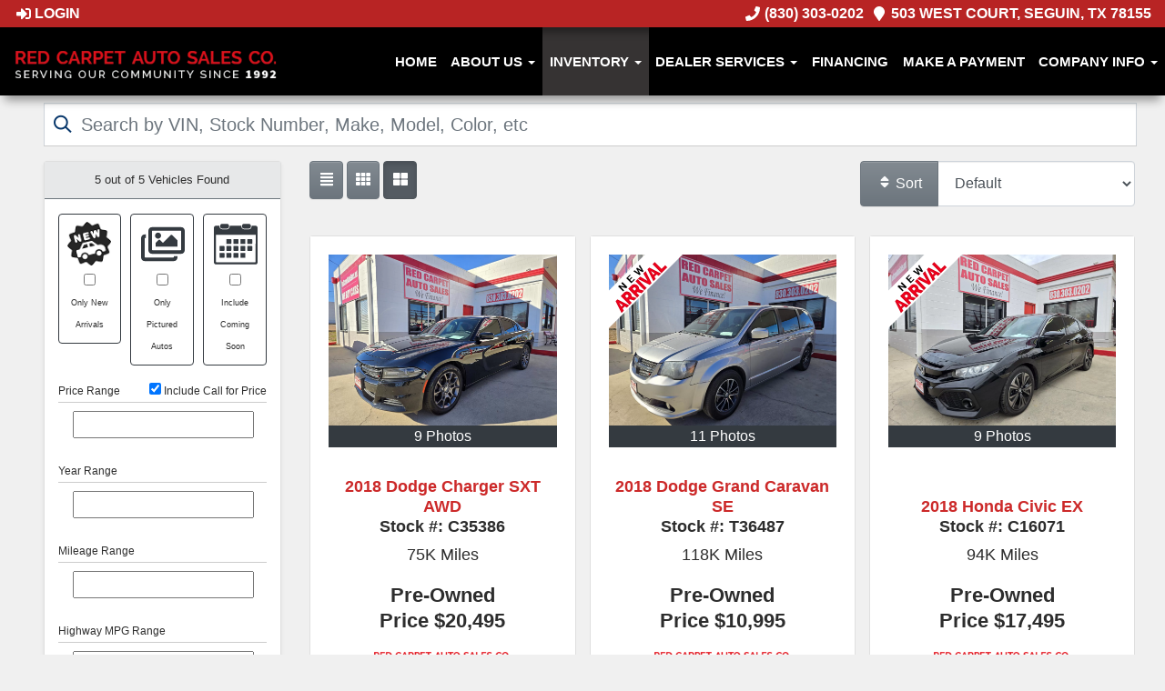

--- FILE ---
content_type: text/html; charset=UTF-8
request_url: https://www.redcarpetautosales.net/autos?yearMade=2018
body_size: 23722
content:
<!DOCTYPE HTML>
<html lang="en">
<head>
	<!--
╔═══════════════════════════════════════════════════════════════════════════════════════════════╗
║         _______ _     _ _______  _____  _______ _______  ______ _______ ______  _______       ║
║         |_____| |     |    |    |     | |______    |    |_____/ |_____| |     \ |_____|       ║
║         |     | |_____|    |    |_____| ______|    |    |    \_ |     | |_____/ |     |       ║
║                                                                                               ║
║ SEO Website Platform Powered by VehiclesNETWORK, an apogeeINVENT company. vehiclesnetwork.com ║
╚═══════════════════════════════════════════════════════════════════════════════════════════════╝
-->
<!-- HTML Meta Tags -->
<title>Red Carpet Auto Sales | Buy Here Pay Here Auto Financing :: Used Cars Seguin TX,Used Cars New Braunfels TX,Pre-Owned Autos Seguin,Previously Owned Vehicles New Braunfels TX,Used BHPH Cars Seguin,Used BHPH Trucks Seguin,Used BHPH 4x4 Pickup Trucks New Braunfels TX,Bad Credit Sedan Loans,In House Van Financing,Subprime Credit SUV Loans,Second Chance Auto Financing Seguin,New Braunfels Bad Credit Used Car Dealer,BHPH Car Dealership SeguinTX,Affordable Used Cars,Cheap Automobiles Seguin,Instant Car Loan Approval Autos :</title>
<meta name="title" content="Red Carpet Auto Sales | Buy Here Pay Here Auto Financing :: Used Cars Seguin TX,Used Cars New Braunfels TX,Pre-Owned Autos Seguin,Previously Owned Vehicles New Braunfels TX,Used BHPH Cars Seguin,Used BHPH Trucks Seguin,Used BHPH 4x4 Pickup Trucks New Braunfels TX,Bad Credit Sedan Loans,In House Van Financing,Subprime Credit SUV Loans,Second Chance Auto Financing Seguin,New Braunfels Bad Credit Used Car Dealer,BHPH Car Dealership SeguinTX,Affordable Used Cars,Cheap Automobiles Seguin,Instant Car Loan Approval Autos :" />
<meta name="description" content="Used Cars Seguin TX,Used Cars New Braunfels TX,Pre-Owned Autos Seguin,Previously Owned Vehicles New Braunfels TX,Used BHPH Cars Seguin,Used BHPH Trucks Seguin,Used BHPH 4x4 Pickup Trucks New Braunfels TX,Bad Credit Sedan Loans,In House Van Financing,Subprime Credit SUV Loans,Second Chance Auto Financing Seguin,New Braunfels Bad Credit Used Car Dealer,BHPH Car Dealership SeguinTX,Affordable Used Cars,Cheap Automobiles Seguin,Instant Car Loan Approval Used Cars Seguin TX,Used Cars New Braunfels TX,Pre-Owned Autos Seguin,Previously Owned Vehicles New Braunfels TX,Used BHPH Cars Seguin,Used BHPH Trucks Seguin,Used BHPH 4x4 Pickup Trucks New Braunfels TX,Bad Credit Sedan Loans,In House Van Financing,Subprime Credit SUV Loans,Second Chance Auto Financing Seguin,New Braunfels Bad Credit Used Car Dealer,BHPH Car Dealership SeguinTX,Affordable Used Ca" />
<meta name="keywords" content="used cars seguin tx,used cars new braunfels tx,pre-owned autos seguin,previously owned vehicles new braunfels tx,used bhph cars seguin,used bhph trucks seguin,used bhph 4x4 pickup trucks new braunfels tx,bad credit sedan loans,in house van financing,subprime credit suv loans,second chance auto financing seguin,new braunfels bad credit used car dealer,bhph car dealership seguintx,affordable used cars,cheap automobiles seguin,instant car loan approval,used cars seguin tx,used cars new braunfels tx,pre-owned autos seguin,previously owned vehicles new braunfels tx,used bhph cars seguin,used bhph trucks seguin,used bhph 4x4 pickup trucks new braunfels tx,bad credit sedan loans,in house van financing,subprime credit suv loans,second chance auto financing seguin,new braunfels bad credit used car dealer,bhph car dealership seguintx,affordable used ca" />

<!-- Twitter Meta Tags -->
<meta name="twitter:card" content="summary_large_image">
<meta name="twitter:title" content="Red Carpet Auto Sales | Buy Here Pay Here Auto Financing :: Used Cars Seguin TX,Used Cars New Braunfels TX,Pre-Owned Autos Seguin,Previously Owned Vehicles New Braunfels TX,Used BHPH Cars Seguin,Used BHPH Trucks Seguin,Used BHPH 4x4 Pickup Trucks New Braunfels TX,Bad Credit Sedan Loans,In House Van Financing,Subprime Credit SUV Loans,Second Chance Auto Financing Seguin,New Braunfels Bad Credit Used Car Dealer,BHPH Car Dealership SeguinTX,Affordable Used Cars,Cheap Automobiles Seguin,Instant Car Loan Approval Autos :">
<meta name="twitter:description" content="Used Cars Seguin TX,Used Cars New Braunfels TX,Pre-Owned Autos Seguin,Previously Owned Vehicles New Braunfels TX,Used BHPH Cars Seguin,Used BHPH Trucks Seguin,Used BHPH 4x4 Pickup Trucks New Braunfels TX,Bad Credit Sedan Loans,In House Van Financing,Subprime Credit SUV Loans,Second Chance Auto Financing Seguin,New Braunfels Bad Credit Used Car Dealer,BHPH Car Dealership SeguinTX,Affordable Used Cars,Cheap Automobiles Seguin,Instant Car Loan Approval Used Cars Seguin TX,Used Cars New Braunfels TX,Pre-Owned Autos Seguin,Previously Owned Vehicles New Braunfels TX,Used BHPH Cars Seguin,Used BHPH Trucks Seguin,Used BHPH 4x4 Pickup Trucks New Braunfels TX,Bad Credit Sedan Loans,In House Van Financing,Subprime Credit SUV Loans,Second Chance Auto Financing Seguin,New Braunfels Bad Credit Used Car Dealer,BHPH Car Dealership SeguinTX,Affordable Used Ca">
<meta name="twitter:image" content="">

<!-- Viewport Meta Tag -->
<meta name="viewport" content="width=device-width, initial-scale=1">

<meta name="robots" content="all, index, follow" /><meta name="googlebot" content="all, index, follow" /><meta name="author" content="Red Carpet Auto Sales | Buy Here Pay Here Auto Financing" />
<meta name="copyright" content="Copyright (c) 2026 Red Carpet Auto Sales | Buy Here Pay Here Auto Financing, All Rights Reserved" />
<meta name="reply-to" content="info@redcarpetautosales.net" />
<meta name="distribution" content="global" />
<meta name="revisit-after" content="14 days" />
<meta http-equiv="content-type" content="text/html; charset=utf-8" />
<meta http-equiv="X-UA-Compatible" content="IE=edge" />
<base href="https://www.redcarpetautosales.net/" />

	
<!-- // Add fonts here
<link href='https://fonts.googleapis.com/css?family=Josefin+Sans:400italic,600,600italic,700,700italic,300italic,100italic,400,300,100' rel='stylesheet' type='text/css'>
<link href='https://fonts.googleapis.com/css?family=Lato:400,300,400italic,300italic,700,700italic,900,900italic' rel='stylesheet' type='text/css'>
-->

<!-- Add the slick-theme.css if you want default styling -->
<!-- <link rel="stylesheet" type="text/css" href="//cdn.jsdelivr.net/jquery.slick/1.5.2/slick-theme.css"/> -->


<meta property="og:type" content="website" />
<meta property="og:title" content="Used Cars Seguin TX,Used Cars New Braunfels TX,Pre-Owned Autos Seguin,Previously Owned Vehicles New Braunfels TX,Used BHPH Cars Seguin,Used BHPH Trucks Seguin,Used BHPH 4x4 Pickup Trucks New Braunfels TX,Bad Credit Sedan Loans,In House Van Financing,Subprime Credit SUV Loans,Second Chance Auto Financing Seguin,New Braunfels Bad Credit Used Car Dealer,BHPH Car Dealership SeguinTX,Affordable Used Cars,Cheap Automobiles Seguin,Instant Car Loan Approval Autos :" />
<meta property="og:description" content="Used Cars Seguin TX,Used Cars New Braunfels TX,Pre-Owned Autos Seguin,Previously Owned Vehicles New Braunfels TX,Used BHPH Cars Seguin,Used BHPH Trucks Seguin,Used BHPH 4x4 Pickup Trucks New Braunfels TX,Bad Credit Sedan Loans,In House Van Financing,Subprime Credit SUV Loans,Second Chance Auto Financing Seguin,New Braunfels Bad Credit Used Car Dealer,BHPH Car Dealership SeguinTX,Affordable Used Cars,Cheap Automobiles Seguin,Instant Car Loan Approval Used Cars Seguin TX,Used Cars New Braunfels TX,Pre-Owned Autos Seguin,Previously Owned Vehicles New Braunfels TX,Used BHPH Cars Seguin,Used BHPH Trucks Seguin,Used BHPH 4x4 Pickup Trucks New Braunfels TX,Bad Credit Sedan Loans,In House Van Financing,Subprime Credit SUV Loans,Second Chance Auto Financing Seguin,New Braunfels Bad Credit Used Car Dealer,BHPH Car Dealership SeguinTX,Affordable Used Ca" />
<meta property="og:url" content="https://www.redcarpetautosales.net/autos?yearMade=2018" />
<link rel="canonical" href="https://www.redcarpetautosales.net/autos" />
<link rel="icon" href="uploads/files/lb/m4/9b/3h/w7/favicon_32x32.png" sizes="any" type="image/png" />
<meta name="viewport" content="width=device-width, initial-scale=1"/>
<link rel="stylesheet" href="css_combine?css_cache=mYXxaKwXcSeO8zyoeoClsLQDUN8.css" type="text/css">
<link rel="stylesheet" href="css_combine?css_cache=PfktmCqi8YQO-rBTYEXucycDlWo.css" type="text/css">
<script type="text/javascript" src="js_combine?js_cache=P-Hz03Mj3BrvoiB0RT4j4A1FBKM.js"></script>
<script type="text/javascript" defer src="js_combine?js_cache=bxDpuW9UX1RZ3RMqByWKHrh0DGs.js"></script>
<!-- BEG Widget: raw_embed_code-1742 -->
<script src="https://d2twz9av6or5hk.cloudfront.net/1.6/adally.js"></script>
<!-- END Widget: raw_embed_code-1742 --></head>
<body class="page-autos ai_header_navigation_in_front ai_header_navigation_toolbar ai_body autos page-autos">

		<script language="javascript" type="text/javascript">
		<!--
			/* REMOVED CODE TO DELETE SELECTED (we don't have this form so we don't mess with other forms) */
			/* REMOVED CODE TO SORT (we have our own sorting functions) */
			
			if(typeof(ai_site_theme)=='undefined') var ai_site_theme = 'autostrada_new';
	
		//-->
		</script>
		
		<!-- [[DRAW DYNAMIC LIST 'aipg_522-header']] -->
<div class="dynalist dynalist_aipg_522-header" id="dynalist_aipg_522-header">
	
<!-- [NEW DYNAMIC_LIST: aipg_522-header] --><div class="dynalist_entry dynalist_odd dynalist_type-linklist dynalist_first dynalist_last" dlid="1703" id="dl_entry_aipg_522-header_1703">
<div class="dynalist_content" dlid="1703" id="dl_content_1703"><!-- [[DRAW DYNAMIC LIST 'theme_template-autostrada-header']] -->
<div class="dynalist dynalist_theme_template-autostrada-header" id="dynalist_theme_template-autostrada-header">
	
<!-- [NEW DYNAMIC_LIST: theme_template-autostrada-header] --><div class="dynalist_entry dynalist_odd dynalist_type-regular dynalist_first" dlid="1335" id="dl_entry_theme_template-autostrada-header_1335">
<div class="dynalist_content" dlid="1335" id="dl_content_1335"><div id="draw_once_header_navigation" style="display:none"></div><div class="widgbox "  id="widgkey_header_navigation_1251_outer">
<style type='text/css'></style><div class="widg_container widgbox_inner" id="widgkey_header_navigation_1251">
<div class="clearfix not_in_front fixed-top ai_header_navigation">
	<!--DADEF-widg-header_navigation-1251_top:d41d8cd98f-->
	
	<div class="toolbar">
		<div>
			<div class="row">
				
				<div class="col-5 col-md-3">
					
					<div class="ml-3">
						<span class="loggedOffOnly"><a href="login"><i class="fa fa-sign-in"></i> Login</a></span>
						<span class="loggedInOnly"><a href="logoff"><i class="fa fa-sign-out"></i> Logoff</a></span>
					</div>
					
				</div>
				<div class="col-7 col-md-9 text-right">
				
				
					
					
					
					<a href="tel:8303030202"><!--DADEF-widg-header_navigation-1251_phone_icon:f4a1b83b17--><i class="fa fa-phone"></i> (830) 303-0202</a><span class="d-none d-md-inline ml-2"><a href="https://goo.gl/maps/ovpvNzHhFYS2" target="_blank"><!--DADEF-widg-header_navigation-1251_address_icon:4735b8d385--><i class="fa fa-map-marker"></i> 503 West Court, Seguin, TX 78155</a></span>
					
					
				</div>
			</div>
		</div>
	</div>
	
	<div class="bottom-header">
		<div class="navbar navbar-expand-lg justify-content-between">
			
			<a class="navbar-brand d-flex align-items-center" href="./"><div class="header-logo-size">
<img src="uploads/dynamic_areas/sV38HIlXzd3xyD3YALPj/34/Red_Carpet_Header_Logo-min.webp" style="width: 95%; height: auto; position: absolute; left: 10px; right: 0; top: 10px; max-height: none; " alt="Welcome to Red Carpet Auto Sales!" />
</div></a>
			
			
			<button class="navbar-toggler mr-3 mr-lg-2" type="button" data-toggle="collapse" data-target="#widg-header_navigation-1251" aria-controls="widg-header_navigation-1251" aria-expanded="false" aria-label="Toggle navigation">
				<i class="freycon freycon-bars" aria-hidden="true" style="top: 0"></i> Menu
			</button>
			
			<div class="collapse navbar-collapse" id="widg-header_navigation-1251">
				
				
  <ul id="ai_ul_nav" class="nav navbar-nav ai_menuID_101 ml-auto ai_ul_menu UNQ_knmh1et12mnermox92he7dp6navlevel1">
  <li class="nav-item" id="li_188"><a class="nav-link" href="./" data-depth="1"  >Home</a></li>
  <li class="nav-item dropdown haschild" id="li_191"><a class="nav-link" href="./about-us" data-depth="1"  >About Us <b class="caret"></b></a>
    <ul class="dropdown-menu navlevel2">
    <li class="nav-item dropdown haschild" id="li_201"><a class="nav-link" href="testimonials" data-depth="2"  >Testimonials <b class="caret-right"></b></a>
      <ul class="dropdown-menu navlevel3">
      <li class="nav-item ischild" id="li_202"><a class="nav-link" href="customer-survey" data-depth="3"  >Write a Review</a></li>
      </ul>
    </li>
    <li class="nav-item ischild" id="li_210"><a class="nav-link" href="bios" data-depth="2"  >Meet Our Team</a></li>
    <li class="nav-item ischild" id="li_198"><a class="nav-link" href="refer-friend" data-depth="2"  >Refer a Friend</a></li>
    <li class="nav-item ischild" id="li_208"><a class="nav-link" href="employment-application" data-depth="2"  >Employment App.</a></li>
    </ul>
  </li>
  <li class="nav-item autos_paddle_menu dropdown haschild active" id="li_189"><a class="nav-link paddlemenu" href="autos" data-depth="1"  >Inventory <b class="caret"></b></a><div class="dropdown-menu mt-0 w-100 shadow border-outline-success autos_paddle_menu_custom">
		<div class="container-fluid">
			<div class="row flex-md-nowrap py-3 mx-auto" style="white-space: nowrap; overflow: auto;">
        <div class="col-12 col-md pr-md-5">
            <div class="paddle_menu_header text-white">Inventory</div>
            <ul class="list-unstyled column-count-md-1">
              <li>
                <a class="dropdown-item" href="autos">All Inventory (33)</a>
              </li>
            </ul>
        </div>
        <div class="col-12 col-md pr-md-5">
          
            <div class="paddle_menu_header text-white">Price</div>
            <ul class="list-unstyled ">
              <li>
                <a class="dropdown-item" href="autos">All Prices (33)</a>
              </li>
              
              <li>
                <a class="dropdown-item" href="autos?include_call_for_price=No&price_range=5000%3B10000">$5,000 - $10,000 (4)</a>
              </li>
              
              <li>
                <a class="dropdown-item" href="autos?include_call_for_price=No&price_range=10000%3B15000">$10,000 - $15,000 (16)</a>
              </li>
              
              <li>
                <a class="dropdown-item" href="autos?include_call_for_price=No&price_range=15000%3B20000">$15,000 - $20,000 (9)</a>
              </li>
              
              <li>
                <a class="dropdown-item" href="autos?include_call_for_price=No&price_range=20000%3B25000">$20,000 - $25,000 (4)</a>
              </li>
              
            </ul>
          
        </div>
				<div class="col-md-auto pr-md-5"></div>
				
				<div class="col-12 col-md pr-md-5">
					<div class="paddle_menu_header text-white">Makes</div>
					<ul class="list-unstyled column-count-md-2">
						
						<li>
							<a class="dropdown-item" style='display: inline-block' href="autos?make=Cadillac">
								<i class="freycon freycon-make-cadillac" style="width: 2rem !important"></i>
								
								Cadillac (1)
							</a>
						</li>
						
						<li>
							<a class="dropdown-item" style='display: inline-block' href="autos?make=Chevrolet">
								<i class="freycon freycon-make-chevrolet" style="width: 2rem !important"></i>
								
								Chevrolet (5)
							</a>
						</li>
						
						<li>
							<a class="dropdown-item" style='display: inline-block' href="autos?make=Dodge">
								<i class="freycon freycon-make-dodge" style="width: 2rem !important"></i>
								
								Dodge (2)
							</a>
						</li>
						
						<li>
							<a class="dropdown-item" style='display: inline-block' href="autos?make=Ford">
								<i class="freycon freycon-make-ford" style="width: 2rem !important"></i>
								
								Ford (5)
							</a>
						</li>
						
						<li>
							<a class="dropdown-item" style='display: inline-block' href="autos?make=GMC">
								<i class="freycon freycon-make-gmc" style="width: 2rem !important"></i>
								
								GMC (2)
							</a>
						</li>
						
						<li>
							<a class="dropdown-item" style='display: inline-block' href="autos?make=Honda">
								<i class="freycon freycon-make-honda" style="width: 2rem !important"></i>
								
								Honda (4)
							</a>
						</li>
						
						<li>
							<a class="dropdown-item" style='display: inline-block' href="autos?make=Jeep">
								<i class="freycon freycon-make-jeep" style="width: 2rem !important"></i>
								
								Jeep (3)
							</a>
						</li>
						
						<li>
							<a class="dropdown-item" style='display: inline-block' href="autos?make=Kia">
								<i class="freycon freycon-make-kia" style="width: 2rem !important"></i>
								
								Kia (4)
							</a>
						</li>
						
						<li>
							<a class="dropdown-item" style='display: inline-block' href="autos?make=Mazda">
								<i class="freycon freycon-make-mazda" style="width: 2rem !important"></i>
								
								Mazda (2)
							</a>
						</li>
						
						<li>
							<a class="dropdown-item" style='display: inline-block' href="autos?make=Mitsubishi">
								<i class="freycon freycon-make-mitsubishi" style="width: 2rem !important"></i>
								
								Mitsubishi (1)
							</a>
						</li>
						
						<li>
							<a class="dropdown-item" style='display: inline-block' href="autos?make=Nissan">
								<i class="freycon freycon-make-nissan" style="width: 2rem !important"></i>
								
								Nissan (2)
							</a>
						</li>
						
						<li>
							<a class="dropdown-item" style='display: inline-block' href="autos?make=RAM">
								<i class="freycon freycon-make-ram" style="width: 2rem !important"></i>
								
								RAM (1)
							</a>
						</li>
						
						<li>
							<a class="dropdown-item" style='display: inline-block' href="autos?make=Toyota">
								<i class="freycon freycon-make-toyota" style="width: 2rem !important"></i>
								
								Toyota (1)
							</a>
						</li>
						
					</ul>
				</div>
				<div class="col-md-auto pr-md-5"></div>
				
				
				
				<div class="col-12 col-md">
					<div class="paddle_menu_header text-white">Years</div>
					<ul class="list-unstyled column-count-md-2">
						
						<li>
							<a class="dropdown-item" href="autos?yearMade=2007">2007 (1)</a>
						</li>
						
						<li>
							<a class="dropdown-item" href="autos?yearMade=2010">2010 (1)</a>
						</li>
						
						<li>
							<a class="dropdown-item" href="autos?yearMade=2011">2011 (1)</a>
						</li>
						
						<li>
							<a class="dropdown-item" href="autos?yearMade=2012">2012 (1)</a>
						</li>
						
						<li>
							<a class="dropdown-item" href="autos?yearMade=2014">2014 (4)</a>
						</li>
						
						<li>
							<a class="dropdown-item" href="autos?yearMade=2015">2015 (4)</a>
						</li>
						
						<li>
							<a class="dropdown-item" href="autos?yearMade=2016">2016 (3)</a>
						</li>
						
						<li>
							<a class="dropdown-item" href="autos?yearMade=2017">2017 (1)</a>
						</li>
						
						<li>
							<a class="dropdown-item" href="autos?yearMade=2018">2018 (5)</a>
						</li>
						
						<li>
							<a class="dropdown-item" href="autos?yearMade=2019">2019 (3)</a>
						</li>
						
						<li>
							<a class="dropdown-item" href="autos?yearMade=2020">2020 (2)</a>
						</li>
						
						<li>
							<a class="dropdown-item" href="autos?yearMade=2021">2021 (4)</a>
						</li>
						
						<li>
							<a class="dropdown-item" href="autos?yearMade=2022">2022 (1)</a>
						</li>
						
						<li>
							<a class="dropdown-item" href="autos?yearMade=2023">2023 (1)</a>
						</li>
						
						<li>
							<a class="dropdown-item" href="autos?yearMade=2024">2024 (1)</a>
						</li>
						
					</ul>
				</div>
				
			</div>
		</div>
	</div>
	<script async>
		$(function(){
			$('.autos_paddle_menu_custom').parent().addClass('position-static');
		});
	</script>
  <style>
  .paddle_menu_header
  {
    margin-bottom: 3px !important;
    padding-bottom: 3px !important;
    border-bottom: 1px solid #ffffff;
  }
  </style>

</li>
  <li class="nav-item dropdown haschild" id="li_211"><a class="nav-link" href="#" data-depth="1"  >Dealer Services <b class="caret"></b></a>
    <ul class="dropdown-menu navlevel2">
    <li class="nav-item ischild" id="li_197"><a class="nav-link" href="./sell-your-auto" data-depth="2"  >Sell Your Auto</a></li>
    <li class="nav-item ischild" id="li_196"><a class="nav-link" href="find-vehicle" data-depth="2"  >Vehicle Locating</a></li>
    <li class="nav-item ischild" id="li_203"><a class="nav-link" href="schedule-a-test-drive" data-depth="2"  >Book Test-Drive</a></li>
    </ul>
  </li>
  <li class="nav-item" id="li_190"><a class="nav-link" href="applications" data-depth="1"  >Financing</a></li>
  <li class="nav-item" id="li_206"><a class="nav-link" href="https://www.paymaxxpay.com/redcarpetautosales" data-depth="1" target="_blank" >Make A Payment</a></li>
  <li class="nav-item dropdown haschild" id="li_192"><a class="nav-link" href="#" data-depth="1"  >Company Info <b class="caret"></b></a>
    <ul class="dropdown-menu navlevel2">
    <li class="nav-item ischild" id="li_195"><a class="nav-link" href="locations" data-depth="2"  >Map &amp; Directions</a></li>
    <li class="nav-item ischild" id="li_193"><a class="nav-link" href="contact-us" data-depth="2"  >Contact Us</a></li>
    <li class="nav-item ischild" id="li_666"><a class="nav-link" href="privacy-policy" data-depth="2"  >Privacy Policy</a></li>
    </ul>
  </li>
  </ul>

				

				
				<ul id="autos_right_menu" class="nav navbar-nav ai_ul_menu float-right">
</ul>
<script async type="text/javascript">
var main_height = $("#ai_ul_nav").height();
var autos_div_height = $("#autos_right_menu").height();
var difference = (autos_div_height - main_height);
var new_padding_top = parseInt($("#autos_right_menu LI:last-child A").css("padding-top"));
new_padding_top = new_padding_top - (difference/2);
var new_padding_bottom = parseInt($("#autos_right_menu LI:last-child A").css("padding-bottom"));
new_padding_bottom = new_padding_bottom - (difference/2);
$("#autos_right_menu LI A.nav-link").css({"padding-top":new_padding_top,"padding-bottom":new_padding_bottom});
</script>
				
			</div>
		</div>
		<!--DADEF-widg-header_navigation-1251_bottom:d41d8cd98f-->
	</div>
</div>
</div>
</div>

</div><!-- END dynalist_content dlid 1335 -->
</div><!-- END #dl_entry_theme_template-autostrada-header_1335 --><div class="dynalist_entry dynalist_even dynalist_type-regular" dlid="1950" id="dl_entry_theme_template-autostrada-header_1950">
<div class="dynalist_content" dlid="1950" id="dl_content_1950"><div id="draw_once_raw_embed_code" style="display:none"></div><div class="widgbox "  id="widgkey_raw_embed_code_1720_outer">
<style type='text/css'></style><div class="widg_container widgbox_inner" id="widgkey_raw_embed_code_1720">

<!-- BEG Widget: raw_embed_code-1720 -->
<!-- Google Tag Manager -->
<script>(function(w,d,s,l,i){w[l]=w[l]||[];w[l].push({'gtm.start':
new Date().getTime(),event:'gtm.js'});var f=d.getElementsByTagName(s)[0],
j=d.createElement(s),dl=l!='dataLayer'?'&l='+l:'';j.async=true;j.src=
'https://www.googletagmanager.com/gtm.js?id='+i+dl;f.parentNode.insertBefore(j,f);
})(window,document,'script','dataLayer','GTM-P6SJMZC');</script>
<!-- End Google Tag Manager -->

<!-- Google Tag Manager (noscript) -->
<noscript><iframe src="https://www.googletagmanager.com/ns.html?id=GTM-P6SJMZC"
height="0" width="0" style="display:none;visibility:hidden"></iframe></noscript>
<!-- End Google Tag Manager (noscript) -->
<!-- END Widget: raw_embed_code-1720 -->
</div>
</div>

</div><!-- END dynalist_content dlid 1950 -->
</div><!-- END #dl_entry_theme_template-autostrada-header_1950 --><div class="dynalist_entry dynalist_odd dynalist_type-regular dynalist_last" dlid="1976" id="dl_entry_theme_template-autostrada-header_1976">
<div class="dynalist_content" dlid="1976" id="dl_content_1976"><div class="widgbox "  id="widgkey_raw_embed_code_1742_outer">
<style type='text/css'></style><div class="widg_container widgbox_inner" id="widgkey_raw_embed_code_1742">
</div>
</div>

</div><!-- END dynalist_content dlid 1976 -->
</div><!-- END #dl_entry_theme_template-autostrada-header_1976 --></div>
<!-- [[END DYNAMIC LIST 'theme_template-autostrada-header']] -->

</div><!-- END dynalist_content dlid 1703 -->
</div><!-- END #dl_entry_aipg_522-header_1703 --></div>
<!-- [[END DYNAMIC LIST 'aipg_522-header']] -->


<!-- [[DRAW DYNAMIC LIST 'aipg_522-body_header']] -->
<div class="dynalist dynalist_aipg_522-body_header" id="dynalist_aipg_522-body_header">
	
<!-- [NEW DYNAMIC_LIST: aipg_522-body_header] --><div class="dynalist_entry dynalist_odd dynalist_type-regular dynalist_first dynalist_last" dlid="1975" id="dl_entry_aipg_522-body_header_1975">
<div class="dynalist_content" dlid="1975" id="dl_content_1975"><div id="draw_once_wysiwyg" style="display:none"></div><div class="widgbox "  id="widgkey_wysiwyg_1741_outer">
<div class="widg_container widgbox_inner" id="widgkey_wysiwyg_1741">
</div>
</div>

</div><!-- END dynalist_content dlid 1975 -->
</div><!-- END #dl_entry_aipg_522-body_header_1975 --></div>
<!-- [[END DYNAMIC LIST 'aipg_522-body_header']] -->

<div class="clearfix"></div>


<div id="te_autos" class="te_unique_wrapper te_outer_table" data-show-more-max-results-on-page='1000'>


  <script src="includes/js/ion-range-slider/chartist.min.js"></script>
  <script src="includes/js/ion-range-slider/hs.core.js"></script>
  <script src="includes/js/ion-range-slider/hs.range-slider.js"></script>
  <script src="includes/js/ion-range-slider/hs.chartist-bar-chart.js"></script><div id="ajax_error" class="error" style="text-align:center; vertical-align:top; "></div>
<div class='d-none hidden_loader'><div class="h-100 d-flex justify-content-center align-items-center"><div class="lds-ripple"><div></div><div></div></div></div></div><script type="text/javascript">
function handle_srp_change()
{
	if(localStorage.getItem('srp_changing') == "yes") {
		return;
	}
	localStorage.setItem('srp_changing', "yes");
	
  $.ajaxQ.abortAll();

  var search = $(".autos_qsearch, .sort_by_selector:first, .ai_page, .ai_page_url").serialize();
	
	var slide_No_Inventory = false;

	update_history_url();

	ai_show_processing();
	
	$(".slider_area").html(loader);
	
	$(".autos_tag_cloud").css({"opacity":"0.5"});
	
  // These call both data and attr data as to indicate visually
  var active_autos = $(".total_srp").text();

  var loader = $(".hidden_loader").html();
  
  $.post("autos?ai_skin=full_page&te_mode=ajax&ajax_cmd=perform_update_search", search, function(data, textStatus) {

		$(".autos_tag_cloud").html(data.tag_cloud).css({"opacity":"1"});
		
		$(".slider_area").html(data.slider_area);

		if(data.query) {
			$(".query_popover").removeClass("d-none").attr("data-content",data.query);
		}

    $(".filtered_results_count").html(data['count'] + " out of ");
		var total_srp = $(".total_srp").html();
		if(data['count'] > parseInt(total_srp)) { $(".total_srp").html(data['count']); }

		if(data['autos'].length == 0) {
      $(".no_results").show();
      $(".srp_autoid").hide();
    } else {
			$(".no_results").hide();
			
						
			var autos_to_pull_list = {};
			var autos_to_pull_grid = {};
			var autos_to_pull_small_grid = {};
			
			// Go through first time and define the needed autoIDs
      for (var i = 0, len = data['autos'].length; i < len; i++) {
				
				// Go through and add the div if needed
				if($("#list_" + i).length == 0) {
					$(".listview").append("<div class=\"srp_autoid card clearfix mb-3\" id=\"list_" + i + "\" data-autoID=\"0\"></div>");
				}
				
				// Show it
				$(".list_" + i).show();
				
				if($("#list_" + i).attr("data-autoid") == data['autos'][i]) {
					// Already the right auto, don't change it, but, make sure it is shown
					$("#list_" + i).show();
				} else {
					$("#list_" + i).show().attr("data-autoid",0).data("autoid",0).html(loader);
					
					$("#list_" + i).attr("data-autoid",data['autos'][i]).data("autoid",data['autos'][i]);

					autos_to_pull_list[i] = data['autos'][i];
				}

				if($("#grid_" + i).length == 0) {
					$(".grid_items").append("<div class=\"pr-0 col-lg-4 col-sm-6 car-griditem mb-3 srp_autoid\" id=\"grid_" + i + "\" data-autoID=\"0\">");
				}
				
				$(".grid_" + i).show();

				if($("#grid_" + i).attr("data-autoid") == data['autos'][i]) {
					// Already the right auto, don't change it
					$("#grid_" + i).show();
				} else {
					$("#grid_" + i).show().attr("data-autoid",0).data("autoid",0).html(loader);
					$("#grid_" + i).attr("data-autoid",data['autos'][i]).data("autoid",data['autos'][i]);

					autos_to_pull_grid[i] = data['autos'][i];
				}
				
				if($("#small_grid_" + i).length == 0) {
					$(".small_grid_items").append("<div class=\"pr-0 col-lg-6 col-sm-6 car-griditem mb-3 srp_autoid\" id=\"small_grid_" + i + "\" data-autoID=\"0\">");
				}
				
				$(".small_grid_" + i).show();

				if($("#small_grid_" + i).attr("data-autoid") == data['autos'][i]) {
					// Already the right auto, don't change it
					$("#small_grid_" + i).show();
				} else {
					$("#small_grid_" + i).show().attr("data-autoid",0).data("autoid",0).html(loader);
					$("#small_grid_" + i).attr("data-autoid",data['autos'][i]).data("autoid",data['autos'][i]);

					autos_to_pull_small_grid[i] = data['autos'][i];
				}				
      }
			
			if(!jQuery.isEmptyObject(autos_to_pull_list)) {
				$.ajax({
					type: "POST",
					url: 'autos?ai_skin=full_page&te_mode=ajax&ajax_cmd=load_srp',
					dataType: 'json',
					data: { 'list': autos_to_pull_list, 'grid': autos_to_pull_grid, 'small_grid': autos_to_pull_small_grid },
					success: function(response) {

						$.each(response, function (index, value) {
							$("#" + index).html(value);
						});
						
						$("#autos_table_form").append(data.third_party);
					}
				});
			}
    }

    for(var i = len; i <= active_autos; i++) {
			// Progress bars
      $(".list_" + i).hide();
      $(".grid_" + i).hide();
			$(".small_grid_" + i).hide();
			// Autos
			$("#list_" + i).hide();
      $("#grid_" + i).hide();
			$("#small_grid_" + i).hide();
    }
		
		// Now manipulate data
						if(data['inventory_grades'].length == 0) {
					if(slide_No_Inventory) $(".inventory_grades_selector_actions").slideUp(0);
					$(".inventory_grades_selector_no_inventory_grades").removeClass("d-none");
				} else {
					$(".inventory_grades_selector_no_inventory_grades").addClass("d-none");
					if(slide_No_Inventory) $(".inventory_grades_selector_actions").slideUp(0);
					$(".inventory_grades_selector_actions .float-right").html(0);
					for (var word in data['inventory_grades']) {
						var value = data['inventory_grades'][word];
						$(".inventory_grade-" + word + " .float-right").html(value);
						if(slide_No_Inventory) $(".inventory_grade-" + word).slideDown(0);
					}
				}
								if(data['makes'].length == 0) {
					if(slide_No_Inventory) $(".makes_selector_actions").slideUp(0);
					$(".makes_selector_no_makes").removeClass("d-none");
				} else {
					$(".makes_selector_no_makes").addClass("d-none");
					if(slide_No_Inventory) $(".makes_selector_actions").slideUp(0);
					$(".makes_selector_actions .float-right").html(0);
					for (var word in data['makes']) {
						var value = data['makes'][word];
						$(".make-" + word + " .float-right").html(value);
						if(slide_No_Inventory) $(".make-" + word).slideDown(0);
					}
				}
								if(data['driveTypes'].length == 0) {
					if(slide_No_Inventory) $(".driveTypes_selector_actions").slideUp(0);
					$(".driveTypes_selector_no_driveTypes").removeClass("d-none");
				} else {
					$(".driveTypes_selector_no_driveTypes").addClass("d-none");
					if(slide_No_Inventory) $(".driveTypes_selector_actions").slideUp(0);
					$(".driveTypes_selector_actions .float-right").html(0);
					for (var word in data['driveTypes']) {
						var value = data['driveTypes'][word];
						$(".driveType-" + word + " .float-right").html(value);
						if(slide_No_Inventory) $(".driveType-" + word).slideDown(0);
					}
				}
								if(data['models'].length == 0) {
					if(slide_No_Inventory) $(".models_selector_actions").slideUp(0);
					$(".models_selector_no_models").removeClass("d-none");
				} else {
					$(".models_selector_no_models").addClass("d-none");
					if(slide_No_Inventory) $(".models_selector_actions").slideUp(0);
					$(".models_selector_actions .float-right").html(0);
					for (var word in data['models']) {
						var value = data['models'][word];
						$(".model-" + word + " .float-right").html(value);
						if(slide_No_Inventory) $(".model-" + word).slideDown(0);
					}
				}
								if(data['body_styles'].length == 0) {
					if(slide_No_Inventory) $(".body_styles_selector_actions").slideUp(0);
					$(".body_styles_selector_no_body_styles").removeClass("d-none");
				} else {
					$(".body_styles_selector_no_body_styles").addClass("d-none");
					if(slide_No_Inventory) $(".body_styles_selector_actions").slideUp(0);
					$(".body_styles_selector_actions .float-right").html(0);
					for (var word in data['body_styles']) {
						var value = data['body_styles'][word];
						$(".body_style-" + word + " .float-right").html(value);
						if(slide_No_Inventory) $(".body_style-" + word).slideDown(0);
					}
				}
								if(data['transmissions'].length == 0) {
					if(slide_No_Inventory) $(".transmissions_selector_actions").slideUp(0);
					$(".transmissions_selector_no_transmissions").removeClass("d-none");
				} else {
					$(".transmissions_selector_no_transmissions").addClass("d-none");
					if(slide_No_Inventory) $(".transmissions_selector_actions").slideUp(0);
					$(".transmissions_selector_actions .float-right").html(0);
					for (var word in data['transmissions']) {
						var value = data['transmissions'][word];
						$(".transmission-" + word + " .float-right").html(value);
						if(slide_No_Inventory) $(".transmission-" + word).slideDown(0);
					}
				}
								if(data['fuel_types'].length == 0) {
					if(slide_No_Inventory) $(".fuel_types_selector_actions").slideUp(0);
					$(".fuel_types_selector_no_fuel_types").removeClass("d-none");
				} else {
					$(".fuel_types_selector_no_fuel_types").addClass("d-none");
					if(slide_No_Inventory) $(".fuel_types_selector_actions").slideUp(0);
					$(".fuel_types_selector_actions .float-right").html(0);
					for (var word in data['fuel_types']) {
						var value = data['fuel_types'][word];
						$(".fuel_type-" + word + " .float-right").html(value);
						if(slide_No_Inventory) $(".fuel_type-" + word).slideDown(0);
					}
				}
								if(data['locationIDs'].length == 0) {
					if(slide_No_Inventory) $(".locationIDs_selector_actions").slideUp(0);
					$(".locationIDs_selector_no_locationIDs").removeClass("d-none");
				} else {
					$(".locationIDs_selector_no_locationIDs").addClass("d-none");
					if(slide_No_Inventory) $(".locationIDs_selector_actions").slideUp(0);
					$(".locationIDs_selector_actions .float-right").html(0);
					for (var word in data['locationIDs']) {
						var value = data['locationIDs'][word];
						$(".locationID-" + word + " .float-right").html(value);
						if(slide_No_Inventory) $(".locationID-" + word).slideDown(0);
					}
				}
								if(data['interior_colors'].length == 0) {
					if(slide_No_Inventory) $(".interior_colors_selector_actions").slideUp(0);
					$(".interior_colors_selector_no_interior_colors").removeClass("d-none");
				} else {
					$(".interior_colors_selector_no_interior_colors").addClass("d-none");
					if(slide_No_Inventory) $(".interior_colors_selector_actions").slideUp(0);
					$(".interior_colors_selector_actions .float-right").html(0);
					for (var word in data['interior_colors']) {
						var value = data['interior_colors'][word];
						$(".interior_color-" + word + " .float-right").html(value);
						if(slide_No_Inventory) $(".interior_color-" + word).slideDown(0);
					}
				}
						
		// Update any paging
		if(data['paging'].length > 0) {
			var paging = atob(data['paging']);
			$(".ai_autos_paging").html(paging);
		} else {
			$(".ai_autos_paging").html("");
		}

		// Update again, sometimes gets off
		update_history_url();
		
		localStorage.setItem('srp_changing', "no");
		
		ai_hide_processing();

  },"json");
}
</script>


<div class="container autos_srp">


	<div class="row">
		<div class="col-sm-12 m-2 ">
			<form action="/autos" method="get" class="autos_qsearch"><div class="input-group input-group-lg"><input type="hidden" name="hidden_page" class="hidden_page" value="/autos"><input name="keywords" autocomplete="off" placeholder="Search by VIN, Stock Number, Make, Model, Color, etc" class="input-lg autos_keywords_search w-100 form-control" data-focus="false"><div class="keywords_search_results"></div>
</div></form>
		</div>
	</div>
	
	<div class="row">
		
		<div class="col-xs-12 col-sm-12 col-md-12 col-lg-4 col-xl-3">
			<div class="autos-qsearch-side m-2"><div class="autos-search-form-side" id="autos-search-form-side"><div class="shadow-sm card m-0 p-0">

<div class="container p-sm-0">
	
	<div class="form-row no-gutters">
		<div class="col-12 p-0">
			<div class="autos-bg-light border-bottom border-secondary p-0 text-center" style="font-size: 0.8rem">
				<div class="p-2">
					<span class="filtered_results_count">5 out of </span><span class="total_srp">5</span> Vehicles Found
				</div>
			</div>
		</div>
	</div>
	
</div>

<form class="autos_qsearch" onsubmit="return false">
	<input type="hidden" name="hidden_dbwhere" class="hidden_dbwhere" value="">
	<input type="hidden" name="hidden_page" class="hidden_page" value="autos">
	<input type="hidden" name="qsearch_request" value="Yes">
	<input type="hidden" name="slider_timer" id="slider_timer" data-value="0">
	
	<!-- All the ranges -->
	<input type="hidden" name="s_price_range_min" value="7995"><input type="hidden" name="s_price_range_max" value="23995"><input type="hidden" name="s_year_range_min" value="2007"><input type="hidden" name="s_year_range_max" value="2024"><input type="hidden" name="s_mileage_range_min" value="6832"><input type="hidden" name="s_mileage_range_max" value="160067"><input type="hidden" name="s_estMPG_range_min" value="0"><input type="hidden" name="s_estMPG_range_max" value="36"><input type="hidden" name="s_estMPG_city_range_min" value="0"><input type="hidden" name="s_estMPG_city_range_max" value="29">
	
	<button class="px-3 mb-0 py-3 w-100 btn btn-small btn-primary search_collapse has_collapsed no_loading_indicator" data-toggle="collapse" data-target="#search_collapse" aria-expanded="false" aria-controls="search_collapse" onClick="$(this).slideUp('fast'); return false;">Show Search Options</button>

	<div class="collapse border-bottom p-0 force-bg-white bg-white" id="search_collapse">
		<div class="container-fluid mt-3" id="search_collapse_main_div">
			<div class="form-row ">
				
<div class="col form-group col-4 col-sm-4 mx-auto">
	<div class="text-center border border-dark p-2 rounded">
		
		
			<img src="images/autos/new_arrival.png" width="48" height="48" style="margin-bottom: 5px;">
		
		<div>
			<input type="checkbox" class="qsearch_input only_new_arrival" name="only_new_arrival" value="Yes" >
			<div style="font-size: 0.55rem">Only New Arrivals</div>
		</div>
	</div>
</div>
<div class="col form-group col-4 col-sm-4 mx-auto">
	<div class="text-center border border-dark p-2 rounded">
		<i class="freycon freycon-images-o bg-dark freycon-3" aria-hidden="true"></i>
		<div>
			<input type="checkbox" class="qsearch_input only_pictured" name="only_pictured" value="Yes" >
			<div style="font-size: 0.55rem">Only Pictured Autos</div>
		</div>
	</div>
</div><div class="col form-group col-4 col-sm-4 mx-auto">
	<div class="text-center border border-dark p-2 rounded">
		<i class="freycon freycon-calendar-2 bg-dark freycon-3" aria-hidden="true"></i>
		<div>
			<input type="checkbox" class="qsearch_input coming-soon" name="coming-soon" value="Yes" >
			<div style="font-size: 0.55rem">Include Coming Soon</div>
		</div>
	</div>
</div>
			</div>
			<div class="form-row">
				
<div class="col form-group mb-0 col-12 col-md-12">
	<!-- Only shown when small -->
	<div class="d-xs-block d-sm-block d-md-block d-lg-none d-xl-none">
		<div class="border-bottom d-flex flex-nowrap justify-content-between w-100">
			<h6 class="px-3 mb-0 py-3 w-100 price_collapse has_collapsed" style="cursor: pointer" data-toggle="collapse" data-target="#price_collapse" aria-expanded="false" aria-controls="price_collapse">
				<span class="float-right text-nowrap ml-3">
					<svg viewBox="0 0 24 24" style="width: 21px; height: 21px; stroke-width: 1.14286;"><path d="M17.32 10.89l-5.1 5.1-5.11-5.1"></path></svg>
				</span>
				Price Range
			</h6>
		</div>
		<div class="collapse border-bottom bg-light" id="price_collapse"></div>
	</div>

	<!-- Some of these elements will be moved at mobile sizes -->
	<div id="price_range_title_bar" style="border-bottom: 1px solid #cccccc; margin-bottom: 5px; font-size: 0.75rem;">
		
		<div class="checkbox-inline float-right" id="price_range_checkbox">
			<input type="checkbox" class="qsearch_input include_call_for_price" name="include_call_for_price" value="Yes" checked="checked"> Include Call for Price
		</div>
		
		Price Range
	</div>
	<div class="price_range_slider_full">
		<div class="px-3 py-1 pb-4" id="price_range_slider">
			
			
			
			<input type="text" class="qsearch_input_slider" id="price_range" name="price_range" value=""
				data-skin="small"
				data-all="7995;23995"
				data-type="double"
				data-grid="true"
				data-min="7995"
				data-max="23995"
				data-from="7995"
				data-to="23995"
				data-step="100"
				data-prefix="$"
				data-prettify-enabled="true"
				data-prettify-separator=","
				data-hide-min-max="false"
				data-hide-from-to="false"
				
				>
		</div>
	</div>
</div>


<div class="col form-group mb-0 col-12 col-md-12">
	<!-- Only shown when small -->
	<div class="d-xs-block d-sm-block d-md-block d-lg-none d-xl-none">
		<div class="border-bottom d-flex flex-nowrap justify-content-between w-100">
			<h6 class="px-3 mb-0 py-3 w-100 year_collapse has_collapsed" style="cursor: pointer" data-toggle="collapse" data-target="#year_collapse" aria-expanded="false" aria-controls="year_collapse">
				<span class="float-right text-nowrap ml-3">
					<svg viewBox="0 0 24 24" style="width: 21px; height: 21px; stroke-width: 1.14286;"><path d="M17.32 10.89l-5.1 5.1-5.11-5.1"></path></svg>
				</span>
				Year Range
			</h6>
		</div>
		<div class="collapse border-bottom bg-light" id="year_collapse"></div>
	</div>

	<!-- Some of these elements will be moved at mobile sizes -->
	<div id="year_range_title_bar" style="border-bottom: 1px solid #cccccc; margin-bottom: 5px; font-size: 0.75rem;">
		Year Range
	</div>

	<div class="year_range_slider_full">
		<div class="px-3 py-1 pb-4" id="year_range_slider">
			
			
			<input type="text" class="qsearch_input_slider" id="year_range" name="year_range" value=""
				data-skin="small"
				data-all="2007;2024"
				data-type="double"
				data-grid="true"
				data-min="2007"
				data-max="2024"
				data-from="2018"
				data-to="2018"
				data-step="1"
				data-prefix=""
				data-prettify-enabled="false"
				data-hide-min-max="false"
				data-hide-from-to="false"
				
				>
		</div>
	</div>					
</div>

<div class="col form-group mb-0 col-12 col-md-12">
	<!-- Only shown when small -->
	<div class="d-xs-block d-sm-block d-md-block d-lg-none d-xl-none">
		<div class="border-bottom d-flex flex-nowrap justify-content-between w-100">
			<h6 class="px-3 mb-0 py-3 w-100 mileage_collapse has_collapsed" style="cursor: pointer" data-toggle="collapse" data-target="#mileage_collapse" aria-expanded="false" aria-controls="mileage_collapse">
				<span class="float-right text-nowrap ml-3">
					<svg viewBox="0 0 24 24" style="width: 21px; height: 21px; stroke-width: 1.14286;"><path d="M17.32 10.89l-5.1 5.1-5.11-5.1"></path></svg>
				</span>
				Mileage Range
			</h6>
		</div>
		<div class="collapse border-bottom bg-light" id="mileage_collapse"></div>
	</div>

	<!-- Some of these elements will be moved at mobile sizes -->
	<div id="mileage_range_title_bar" style="border-bottom: 1px solid #cccccc; margin-bottom: 5px; font-size: 0.75rem;">
		Mileage Range
	</div>
	<div class="mileage_range_slider_full">
		<div class="px-3 py-1 pb-4" id="mileage_range_slider">
			

			<input type="text" class="qsearch_input_slider" id="mileage_range" name="mileage_range" value=""
				data-skin="small"
				data-all="6832;160067"
				data-type="double"
				data-grid="true"
				data-min="6832"
				data-max="160067"
				data-from="6832"
				data-to="160067"
				data-step="1000"
				data-prefix=""
				data-prettify-enabled="true"
				data-prettify-separator=","
				data-hide-min-max="false"
				data-hide-from-to="false"
				
				>
		</div>
	</div>
</div>

<div class="col form-group mb-0 col-12 col-md-12">
	<!-- Only shown when small -->
	<div class="d-xs-block d-sm-block d-md-block d-lg-none d-xl-none">
		<div class="border-bottom d-flex flex-nowrap justify-content-between w-100">
			<h6 class="px-3 mb-0 py-3 w-100 estMPG_collapse has_collapsed" style="cursor: pointer" data-toggle="collapse" data-target="#estMPG_collapse" aria-expanded="false" aria-controls="estMPG_collapse">
				<span class="float-right text-nowrap ml-3">
					<svg viewBox="0 0 24 24" style="width: 21px; height: 21px; stroke-width: 1.14286;"><path d="M17.32 10.89l-5.1 5.1-5.11-5.1"></path></svg>
				</span>
				Highway MPG Range
			</h6>
		</div>
		<div class="collapse border-bottom bg-light" id="estMPG_collapse"></div>
	</div>

	<!-- Some of these elements will be moved at mobile sizes -->
	<div id="estMPG_range_title_bar" style="border-bottom: 1px solid #cccccc; margin-bottom: 5px; font-size: 0.75rem;">
		Highway MPG Range
	</div>
	<div class="estMPG_range_slider_full">
		<div class="px-3 py-1 pb-4" id="estMPG_range_slider">
			
			
			<input type="text" class="qsearch_input_slider" id="estMPG_range" name="estMPG_range" value=""
				data-skin="small"
				data-all="0;36"
				data-type="double"
				data-grid="true"
				data-min="0"
				data-max="36"
				data-from="0"
				data-to="36"
				data-step="1"
				data-prefix=""
				data-prettify-enabled="false"
				data-hide-min-max="false"
				data-hide-from-to="false"
				
				>
		</div>
	</div>
</div>

<div class="col form-group mb-0 col-12 col-md-12">
	<!-- Only shown when small -->
	<div class="d-xs-block d-sm-block d-md-block d-lg-none d-xl-none">
		<div class="border-bottom d-flex flex-nowrap justify-content-between w-100">
			<h6 class="px-3 mb-0 py-3 w-100 estMPG_city_collapse has_collapsed" style="cursor: pointer" data-toggle="collapse" data-target="#estMPG_city_collapse" aria-expanded="false" aria-controls="estMPG_city_collapse">
				<span class="float-right text-nowrap ml-3">
					<svg viewBox="0 0 24 24" style="width: 21px; height: 21px; stroke-width: 1.14286;"><path d="M17.32 10.89l-5.1 5.1-5.11-5.1"></path></svg>
				</span>
				City MPG Range
			</h6>
		</div>
		<div class="collapse border-bottom bg-light" id="estMPG_city_collapse"></div>
	</div>

	<!-- Some of these elements will be moved at mobile sizes -->
	<div id="estMPG_city_range_title_bar" style="border-bottom: 1px solid #cccccc; margin-bottom: 5px; font-size: 0.75rem;">
		City MPG Range
	</div>
	<div class="estMPG_city_range_slider_full">
		<div class="px-3 py-1 pb-4" id="estMPG_city_range_slider">
			

			<input type="text" class="qsearch_input_slider" id="estMPG_city_range" name="estMPG_city_range" value=""
				data-skin="small"
				data-all="0;29"
				data-type="double"
				data-grid="true"
				data-min="0"
				data-max="29"
				data-from="0"
				data-to="29"
				data-step="1"
				data-prefix=""
				data-prettify-enabled="false"
				data-hide-min-max="false"
				data-hide-from-to="false"
				
				>
		</div>
	</div>
</div>

			</div>
		</div>

		<div class="container border-top collapse_area">
			<div class="form-row">
				
<div class="col form-group mb-0 col-12 col-md-12">
	<div class="border-bottom d-flex flex-nowrap justify-content-between w-100">
		<h6 class="px-3 mb-0 py-3 w-100 make_collapse has_collapsed" style="cursor: pointer" data-toggle="collapse" data-target="#make_collapse" aria-expanded="false" aria-controls="make_collapse">
			<span class="float-right text-nowrap ml-3">
				<svg viewBox="0 0 24 24" style="width: 21px; line-height: 21px; stroke-width: 1.14286;"><path d="M17.32 10.89l-5.1 5.1-5.11-5.1"></path></svg>
			</span>
			Make
			
		</h6>
	</div>

	<div class="collapse border-bottom bg-light " id="make_collapse">
		<div class="py-2 px-4">
			
			<div class="makes_selector_actions make-Cadillac"><span class="float-right">1</span><input type="checkbox" class="qsearch_input" name="make[]"  value="Cadillac"> Cadillac</div>
			
			<div class="makes_selector_actions make-Chevrolet"><span class="float-right">5</span><input type="checkbox" class="qsearch_input" name="make[]"  value="Chevrolet"> Chevrolet</div>
			
			<div class="makes_selector_actions make-Dodge"><span class="float-right">2</span><input type="checkbox" class="qsearch_input" name="make[]"  value="Dodge"> Dodge</div>
			
			<div class="makes_selector_actions make-Ford"><span class="float-right">5</span><input type="checkbox" class="qsearch_input" name="make[]"  value="Ford"> Ford</div>
			
			<div class="makes_selector_actions make-GMC"><span class="float-right">2</span><input type="checkbox" class="qsearch_input" name="make[]"  value="GMC"> Gmc</div>
			
			<div class="makes_selector_actions make-Honda"><span class="float-right">4</span><input type="checkbox" class="qsearch_input" name="make[]"  value="Honda"> Honda</div>
			
			<div class="makes_selector_actions make-Jeep"><span class="float-right">3</span><input type="checkbox" class="qsearch_input" name="make[]"  value="Jeep"> Jeep</div>
			
			<div class="makes_selector_actions make-Kia"><span class="float-right">4</span><input type="checkbox" class="qsearch_input" name="make[]"  value="Kia"> Kia</div>
			
			<div class="makes_selector_actions make-Mazda"><span class="float-right">2</span><input type="checkbox" class="qsearch_input" name="make[]"  value="Mazda"> Mazda</div>
			
			<div class="makes_selector_actions make-Mitsubishi"><span class="float-right">1</span><input type="checkbox" class="qsearch_input" name="make[]"  value="Mitsubishi"> Mitsubishi</div>
			
			<div class="makes_selector_actions make-Nissan"><span class="float-right">2</span><input type="checkbox" class="qsearch_input" name="make[]"  value="Nissan"> Nissan</div>
			
			<div class="makes_selector_actions make-RAM"><span class="float-right">1</span><input type="checkbox" class="qsearch_input" name="make[]"  value="RAM"> Ram</div>
			
			<div class="makes_selector_actions make-Toyota"><span class="float-right">1</span><input type="checkbox" class="qsearch_input" name="make[]"  value="Toyota"> Toyota</div>
			
			<h6 class="makes_selector_no_makes d-none text-center mt-2">No Makes</h6>
		</div>
	</div>
</div>

<div class="col form-group mb-0 col-12 col-md-12">
	<div class="border-bottom d-flex flex-nowrap justify-content-between w-100">
		<h6 class="px-3 mb-0 py-3 w-100 model_collapse has_collapsed" style="cursor: pointer" data-toggle="collapse" data-target="#model_collapse" aria-expanded="false" aria-controls="model_collapse">
			<span class="float-right text-nowrap ml-3">
				<svg viewBox="0 0 24 24" style="width: 21px; height: 21px; stroke-width: 1.14286;"><path d="M17.32 10.89l-5.1 5.1-5.11-5.1"></path></svg>
			</span>
			Model
			
		</h6>
	</div>
	<div class="collapse border-bottom bg-light " id="model_collapse">
		<div class="py-2 px-4">
			
			<div class="models_selector_actions model-1500"><span class="float-right">1</span><input type="checkbox" class="qsearch_input" name="model[]"  value="1500"> 1500</div>
			
			<div class="models_selector_actions model-Accord"><span class="float-right">1</span><input type="checkbox" class="qsearch_input" name="model[]"  value="Accord"> Accord</div>
			
			<div class="models_selector_actions model-Camaro"><span class="float-right">1</span><input type="checkbox" class="qsearch_input" name="model[]"  value="Camaro"> Camaro</div>
			
			<div class="models_selector_actions model-Charger"><span class="float-right">1</span><input type="checkbox" class="qsearch_input" name="model[]"  value="Charger"> Charger</div>
			
			<div class="models_selector_actions model-Civic"><span class="float-right">1</span><input type="checkbox" class="qsearch_input" name="model[]"  value="Civic"> Civic</div>
			
			<div class="models_selector_actions model-Compass"><span class="float-right">1</span><input type="checkbox" class="qsearch_input" name="model[]"  value="Compass"> Compass</div>
			
			<div class="models_selector_actions model-CR_V"><span class="float-right">2</span><input type="checkbox" class="qsearch_input" name="model[]"  value="CR-V"> Cr V</div>
			
			<div class="models_selector_actions model-Escape"><span class="float-right">2</span><input type="checkbox" class="qsearch_input" name="model[]"  value="Escape"> Escape</div>
			
			<div class="models_selector_actions model-Explorer_Sport_Trac"><span class="float-right">1</span><input type="checkbox" class="qsearch_input" name="model[]"  value="Explorer Sport Trac"> Explorer Sport Trac</div>
			
			<div class="models_selector_actions model-F_150"><span class="float-right">2</span><input type="checkbox" class="qsearch_input" name="model[]"  value="F-150"> F 150</div>
			
			<div class="models_selector_actions model-Forte"><span class="float-right">1</span><input type="checkbox" class="qsearch_input" name="model[]"  value="Forte"> Forte</div>
			
			<div class="models_selector_actions model-Frontier"><span class="float-right">1</span><input type="checkbox" class="qsearch_input" name="model[]"  value="Frontier"> Frontier</div>
			
			<div class="models_selector_actions model-Grand_Caravan"><span class="float-right">1</span><input type="checkbox" class="qsearch_input" name="model[]"  value="Grand Caravan"> Grand Caravan</div>
			
			<div class="models_selector_actions model-Malibu"><span class="float-right">2</span><input type="checkbox" class="qsearch_input" name="model[]"  value="Malibu"> Malibu</div>
			
			<div class="models_selector_actions model-MAZDA3"><span class="float-right">2</span><input type="checkbox" class="qsearch_input" name="model[]"  value="MAZDA3"> Mazda3</div>
			
			<div class="models_selector_actions model-NV200"><span class="float-right">1</span><input type="checkbox" class="qsearch_input" name="model[]"  value="NV200"> Nv200</div>
			
			<div class="models_selector_actions model-Outlander_Sport"><span class="float-right">1</span><input type="checkbox" class="qsearch_input" name="model[]"  value="Outlander Sport"> Outlander Sport</div>
			
			<div class="models_selector_actions model-RAV4"><span class="float-right">1</span><input type="checkbox" class="qsearch_input" name="model[]"  value="RAV4"> Rav4</div>
			
			<div class="models_selector_actions model-Renegade"><span class="float-right">1</span><input type="checkbox" class="qsearch_input" name="model[]"  value="Renegade"> Renegade</div>
			
			<div class="models_selector_actions model-Savana"><span class="float-right">1</span><input type="checkbox" class="qsearch_input" name="model[]"  value="Savana"> Savana</div>
			
			<div class="models_selector_actions model-Sierra_1500"><span class="float-right">1</span><input type="checkbox" class="qsearch_input" name="model[]"  value="Sierra 1500"> Sierra 1500</div>
			
			<div class="models_selector_actions model-Soul"><span class="float-right">2</span><input type="checkbox" class="qsearch_input" name="model[]"  value="Soul"> Soul</div>
			
			<div class="models_selector_actions model-Spark"><span class="float-right">1</span><input type="checkbox" class="qsearch_input" name="model[]"  value="Spark"> Spark</div>
			
			<div class="models_selector_actions model-Sportage"><span class="float-right">1</span><input type="checkbox" class="qsearch_input" name="model[]"  value="Sportage"> Sportage</div>
			
			<div class="models_selector_actions model-Tahoe"><span class="float-right">1</span><input type="checkbox" class="qsearch_input" name="model[]"  value="Tahoe"> Tahoe</div>
			
			<div class="models_selector_actions model-Wrangler"><span class="float-right">1</span><input type="checkbox" class="qsearch_input" name="model[]"  value="Wrangler"> Wrangler</div>
			
			<div class="models_selector_actions model-XT4"><span class="float-right">1</span><input type="checkbox" class="qsearch_input" name="model[]"  value="XT4"> Xt4</div>
			
			<h6 class="models_selector_no_models d-none text-center mt-2">No Models</h6>
		</div>
	</div>
</div>

<div class="col form-group mb-0 col-12 col-md-12">
	<div class="border-bottom d-flex flex-nowrap justify-content-between w-100">
		<h6 class="px-3 mb-0 py-3 w-100 interior_color_collapse has_collapsed" style="cursor: pointer" data-toggle="collapse" data-target="#interior_color_collapse" aria-expanded="false" aria-controls="interior_color_collapse">
			<span class="float-right text-nowrap ml-3">
				<svg viewBox="0 0 24 24" style="width: 21px; height: 21px; stroke-width: 1.14286;"><path d="M17.32 10.89l-5.1 5.1-5.11-5.1"></path></svg>
			</span>
			Interior Color
			
		</h6>
	</div>
	<div class="collapse border-bottom bg-light " id="interior_color_collapse">
		<div class="py-2 px-4">
			
			<div class="interior_colors_selector_actions interior_color-GRAY"><span class="float-right">1</span><input type="checkbox" class="qsearch_input" name="interior_color[]"  value="GRAY"><span style="background: #808080;" class="shadow-sm color_attr"></span> Gray</div>
			
			<h6 class="interior_colors_selector_no_interior_colors d-none text-center mt-2">No Interior Colors</h6>
		</div>
	</div>
</div>

<div class="col form-group mb-0 col-12 col-md-12">
	<div class="border-bottom d-flex flex-nowrap justify-content-between w-100">
		<h6 class="px-3 mb-0 py-3 w-100 drive_train_collapse has_collapsed" style="cursor: pointer" data-toggle="collapse" data-target="#drive_train_collapse" aria-expanded="false" aria-controls="drive_train_collapse">
			<span class="float-right text-nowrap ml-3">
				<svg viewBox="0 0 24 24" style="width: 21px; height: 21px; stroke-width: 1.14286;"><path d="M17.32 10.89l-5.1 5.1-5.11-5.1"></path></svg>
			</span>
			Drive Train
			
		</h6>
	</div>
	<div class="collapse border-bottom bg-light " id="drive_train_collapse">
		<div class="py-2 px-4">
			
			<div class="driveTypes_selector_actions driveType-4WD"><span class="float-right">4</span><input type="checkbox" class="qsearch_input" name="driveType[]"  value="4WD"> 4wd</div>
			
			<div class="driveTypes_selector_actions driveType-AWD"><span class="float-right">2</span><input type="checkbox" class="qsearch_input" name="driveType[]"  value="AWD"> Awd</div>
			
			<div class="driveTypes_selector_actions driveType-FWD"><span class="float-right">20</span><input type="checkbox" class="qsearch_input" name="driveType[]"  value="FWD"> Fwd</div>
			
			<div class="driveTypes_selector_actions driveType-RWD"><span class="float-right">7</span><input type="checkbox" class="qsearch_input" name="driveType[]"  value="RWD"> Rwd</div>
			
			<h6 class="driveTypes_selector_no_driveTypes d-none text-center mt-2">No Drive Trains</h6>
		</div>
	</div>
</div>

<div class="col form-group mb-0 col-12 col-md-12">
	<div class="border-bottom d-flex flex-nowrap justify-content-between w-100">
		<h6 class="px-3 mb-0 py-3 w-100 transmission_collapse has_collapsed" style="cursor: pointer" data-toggle="collapse" data-target="#transmission_collapse" aria-expanded="false" aria-controls="transmission_collapse">
			<span class="float-right text-nowrap ml-3">
				<svg viewBox="0 0 24 24" style="width: 21px; height: 21px; stroke-width: 1.14286;"><path d="M17.32 10.89l-5.1 5.1-5.11-5.1"></path></svg>
			</span>
			Transmission
			
		</h6>
	</div>
	<div class="collapse border-bottom bg-light " id="transmission_collapse">
		<div class="py-2 px-4">
			
			<div class="transmissions_selector_actions transmission-5_Speed_Automatic"><span class="float-right">1</span><input type="checkbox" class="qsearch_input" name="transmission[]"  value="5-Speed Automatic"> 5 Speed Automatic</div>
			
			<div class="transmissions_selector_actions transmission-5_Speed_Automatic_Overdrive"><span class="float-right">1</span><input type="checkbox" class="qsearch_input" name="transmission[]"  value="5-Speed Automatic Overdrive"> 5 Speed Automatic Overdrive</div>
			
			<div class="transmissions_selector_actions transmission-6_Speed_Automatic"><span class="float-right">6</span><input type="checkbox" class="qsearch_input" name="transmission[]"  value="6-Speed Automatic"> 6 Speed Automatic</div>
			
			<div class="transmissions_selector_actions transmission-6A"><span class="float-right">7</span><input type="checkbox" class="qsearch_input" name="transmission[]"  value="6A"> 6a</div>
			
			<div class="transmissions_selector_actions transmission-8A"><span class="float-right">2</span><input type="checkbox" class="qsearch_input" name="transmission[]"  value="8A"> 8a</div>
			
			<div class="transmissions_selector_actions transmission-9A"><span class="float-right">2</span><input type="checkbox" class="qsearch_input" name="transmission[]"  value="9A"> 9a</div>
			
			<div class="transmissions_selector_actions transmission-Automatic"><span class="float-right">13</span><input type="checkbox" class="qsearch_input" name="transmission[]"  value="Automatic"> Automatic</div>
			
			<div class="transmissions_selector_actions transmission-CVT"><span class="float-right">1</span><input type="checkbox" class="qsearch_input" name="transmission[]"  value="CVT"> Cvt</div>
			
			<h6 class="transmissions_selector_no_transmissions d-none text-center mt-2">No Transmissions</h6>
		</div>
	</div>
</div>

<div class="col form-group mb-0 col-12 col-md-12">
	<div class="border-bottom d-flex flex-nowrap justify-content-between w-100">
		<h6 class="px-3 mb-0 py-3 w-100 fuel_type_collapse has_collapsed" style="cursor: pointer" data-toggle="collapse" data-target="#fuel_type_collapse" aria-expanded="false" aria-controls="fuel_type_collapse">
			<span class="float-right text-nowrap ml-3">
				<svg viewBox="0 0 24 24" style="width: 21px; height: 21px; stroke-width: 1.14286;"><path d="M17.32 10.89l-5.1 5.1-5.11-5.1"></path></svg>
			</span>
			Fuel Type
			
		</h6>
	</div>
	<div class="collapse border-bottom bg-light " id="fuel_type_collapse">
		<div class="py-2 px-4">
			
			<div class="fuel_types_selector_actions fuel_type-Gasoline"><span class="float-right">31</span><input type="checkbox" class="qsearch_input" name="fuel_type[]"  value="Gasoline"> Gasoline</div>
			
			<h6 class="fuel_types_selector_no_fuel_types d-none text-center mt-2">No Fuel Types</h6>
		</div>
	</div>
</div>

			</div>

			

		</div>

		
		
		<div class="container-fluid mt-3">
			<div class="form-row">
				<div class="col form-group col-sm-12 col-md-12 text-center">
					<a href="/autos?yearMade=2018" id="reset_search" class="float-right" style="font-size: 0.6rem">Reset Search</a>
				</div>
			</div>
		</div>
		
	</div>
</form>

</div></div></div>
		</div>
		
		<div class="inventory-view-container col-xs-12 col-sm-12 col-md-12 col-lg-8 col-xl-9 p-2">
			<form id="autos_table_form" class="te_table_form" name="autos_table_form" method="post" action="autos?te_class=autos">
				<input type="hidden" class="passed_get_parameters" value="">
				<input type="hidden" class="view_mode" value="gridview">
				<input type="hidden" class="ai_page" name="ai_page" value="1">
				<input type="hidden" class="ai_page_url" name="ai_page_url" value="">
				
				<!-- Start Admin / Paging Bar, Top -->
				<div class="container-fluid p-sm-0">
					<div class="form-row no-gutters d-flex justify-content-between mb-3">
						<div class="d-none d-lg-block col col-12 col-lg-3">
							
							<button class="p-2 btn btn-viewtype listview_btn" type="button" data-type="listview" title="Show vehicle listings in a single column list view" aria-label="Show vehicle listings in a single column list view"><span class="freycon freycon-align-justify"></span></button>
							<button class="p-2 btn btn-viewtype small_gridview_btn" type="button" data-type="small_gridview" title="Show vehicle listings in a large multi-column grid view" aria-label="Show vehicle listings in a large multi-column grid view"><span class="freycon freycon-th"></span></button>
							<button class="p-2 btn btn-viewtype active gridview_btn" type="button" data-type="gridview" title="Show vehicle listings in a multi-column grid view" aria-label="Show vehicle listings in a multi-column grid view"><span class="freycon freycon-th-large"></span></button>
							
							<div id="default_mobile_mode" class="d-none grid"></div>
							
							
						</div>
						<div class="ai_autos_paging col col-12 col-lg-5 d-flex justify-content-center"></div>
						
							<div class="col col-12 col-lg-4 mt-3 mt-lg-0">
								<div class="input-group">
									<div class="input-group-prepend">
										<button class="btn btn-secondary px-3" type="button"><i class="freycon freycon-sort bg-light" aria-hidden="true"></i> Sort </button>
									</div>
									<select class="qsearch_input sort_by_selector form-control" name="sort_by">
										<option value="">Default</option>
										
										<option value="price ASC" >Price: $ to $$$</option>
										
										<option value="price DESC" >Price: $$$ to $</option>
										
										<option value="yearMade DESC" >Year: New to Old</option>
										
										<option value="yearMade ASC" >Year: Old to New</option>
										
										<option value="mileage ASC" >MPG: Low to High</option>
										
										<option value="mileage DESC" >MPG: High to Low</option>
										
										<option value="make ASC" >Make: A to Z</option>
										
										<option value="make DESC" >Make: Z to A</option>
										
										<option value="date_in_inventory DESC" >Inventory: New to Old</option>
										
										<option value="date_in_inventory ASC" >Inventory: Old to New</option>
										
									</select>
								</div>
							</div>
						
					</div>
				</div>
				<!-- End Admin / Paging Bar, Top -->
				
				<!-- Start Filter List -->
				<div class="autos_tag_cloud">
				
				</div>
				<!-- End Filter List -->

				<!-- Start No Results / More than visible Logic -->
				<div class="container-fluid p-sm-0">
					<div class="form-row no-gutters">
						<div class="col-12 p-sm-0 my-2">
							<div class="no_results" style="display: none;"><div class="bg-white force-bg-white border shadow-sm p-5 text-center"><img src="images/autos/missing_auto.png"><br><br>We currently do not have any inventory matching your search criteria.<br>Please modify your search or <a href="find-vehicle">CLICK HERE</a> to make an inventory request</div></div>
						</div>
					</div>
				</div>
				<!-- End No Results / More than visible Logic -->
				
				<!-- Start List View -->
				<div class="listview mx-3 mx-md-0" style="display: none;">
					<div class="srp_autoid card clearfix mb-3" id="list_0" data-autoID="5527" style="display: flex"><section class="auto_srp_card">
	<a name="list-5527" style="scroll-margin-top: 100px;"></a>
	
	
	<div class="card-body autos-card-body" itemscope itemtype="http://schema.org/Car">
    <meta content="2018 Dodge Charger SXT AWD" itemprop="name">
    <meta content="Dodge" itemprop="brand">
    <meta content="Charger"itemprop="model">
    <meta content="C35386" itemprop="sku">
    <meta content="2C3CDXJG5JH235386" itemprop="productID">
    <meta content="2018" itemprop="releaseDate">
    <meta content="Black" itemprop="color">
    
    <meta content="2018 Black Dodge Charger SXT AWD (2C3CDXJG5JH) with an 3.6L V6 DOHC 24V engine, 8A transmission" itemprop="description">
    <meta content="75602" itemprop="mileageFromOdometer">
    <meta content="uploads/autos/5527/2018_Dodge_Charger_5527_12268.jpg" itemprop="image">
    <div itemprop="offers" itemscope itemtype="http://schema.org/Offer">
			<meta content="20495" itemprop="price">
			<meta content="USD" itemprop="priceCurrency">
			<meta content="In Stock" itemprop="availability">
    </div>
    <meta content="autos/2018-Dodge-Charger-Seguin-TX-5527" itemprop="url">
    <div class="row">
			<div class="col-lg-4 col-sm-4">
				<a href="autos/2018-Dodge-Charger-Seguin-TX-5527" title="2018 Dodge Charger SXT AWD" class="d-flex justify-content-center align-items-center position-relative">
					<picture data-autoID="5527" class="w-100 position-relative">
						<source type="image/webp" srcset="uploads/autos/5527/2018_Dodge_Charger_5527_12268.aiimg--c2Z0PWpwZw.webp">
						<source type="image/jpg" srcset="uploads/autos/5527/2018_Dodge_Charger_5527_12268.jpg">
						<img class="img-fluid" src="uploads/autos/5527/2018_Dodge_Charger_5527_12268.jpg" style="width: 100%; height: auto;" alt="photo of 2018 Dodge Charger SXT AWD" width="2000" height="1500" loading="lazy" />
						
						
					</picture>
					<div class="img_overlay_div" style="width:100%;height:100%;top:0;left:0;position:absolute;">
						
					</div>
				</a>
				
				<div class="text-center bg-dark text-white image_count">
						<a class="text-white" href="autos/2018-Dodge-Charger-Seguin-TX-5527?ai_slide_show=1">9 Photos</a>
				</div>
				
			</div>
			<div class="col-lg-5 col-sm-5 px-3 px-sm-0">
				<div class="row">
					<div class="col col-sm-12">
						<h4><a href="autos/2018-Dodge-Charger-Seguin-TX-5527">2018 Dodge Charger SXT AWD</a></h4>
					</div>
				</div>
				<div class="row">
					<div class="col col-sm-7">
						<div><strong>Make:</strong> <span>Dodge</span></div><div><strong>Model:</strong> <span>Charger</span></div><div><strong>Exterior:</strong> <span>Black</span></div><div><strong>Mileage:</strong> <span>75,602</span></div><div><strong>Engine:</strong> <span>3.6L V6 DOHC 24V</span></div><div><strong>Trans.:</strong> <span>8A</span></div><div><strong>Drive:</strong> <span>AWD</span></div><div><strong>VIN:</strong> <span>2C3CDXJG5JH235386</span></div><div><strong>Stock No.:</strong> <span>C35386</span></div><div><strong>Trim:</strong> <span>SXT AWD</span></div><div><strong>Location:</strong> <span>Red Carpet Auto Sales</span></div>
						
						
					</div>
					
					<div class="col col-sm-5">
						
					</div>
					
				</div>
			</div>
			<div class="col-lg-3 col-sm-3">
				<div class="vehicle-price">
					
						<div class="d-flex justify-content-center">
							<h4>Pre-Owned</h4>
						</div>
					
					
				
					
					
						
						
							<div class="d-flex justify-content-center text-center">
								<h4>
									Price&nbsp;<span class="price_actual">$20,495</span>
									
								</h4>
							</div>
						
					
				
				
				<div class="mt-3 d-flex justify-content-center"><h4 class="mileage-text"><span>75K</span> Miles</h4></div>

				
				
				<div class="mt-3 d-flex justify-content-center">
					<img src="uploads/files/0d/qu/to/li/ok/site-logo.png" alt="" title=""
					style="width: 150px; height: auto;" width="150" height="29" class="img-fluid" loading="lazy" >
				</div>

				
				<!-- None of these will work if it isn't a valid VIN -->


	
		<div class="d-flex justify-content-center"><a href='https://www.carfax.com/vehiclehistory/ar20/-w_c-O653YBQ9ulr2PXHNkomVahxLf1thtMjWOE6lqFoXGD0KzJ1M4WTalXwZ96dAteUdxjeSphjuoFmWB9I07w5anehQmbqKelrbUB2' target='_blank' class='d-block w-100 mb-2 mt-3 carfax-snapshot-hover' aria-hidden='true' data-snapshotkey='-w_c-O653YBQ9ulr2PXHNkomVahxLf1thtMjWOE6lqFoXGD0KzJ1M4WTalXwZ96dAteUdxjeSphjuoFmWB9I07w5anehQmbqKelrbUB2'><center><img src="https://partnerstatic.carfax.com/img/valuebadge/1own.svg" style="height: 100px; float: none;"></center></a></div>
	
	
	

			</div>
		</div>
	</div>
	<div class="row">
		<div class="col-lg-4 col-sm-4"></div>
		<div class="col-lg-6 col-sm-6 d-flex">
			
			
			
			<div id="car_id_html_5527" class="special_features d-none">
				<h4>Features</h4>
				<div><strong>Make:</strong> <span>Dodge</span></div><div><strong>Model:</strong> <span>Charger</span></div><div><strong>Exterior:</strong> <span>Black</span></div><div><strong>Mileage:</strong> <span>75,602</span></div><div><strong>Engine:</strong> <span>3.6L V6 DOHC 24V</span></div><div><strong>Trans.:</strong> <span>8A</span></div><div><strong>Drive:</strong> <span>AWD</span></div><div><strong>VIN:</strong> <span>2C3CDXJG5JH235386</span></div><div><strong>Stock No.:</strong> <span>C35386</span></div><div><strong>Trim:</strong> <span>SXT AWD</span></div><div><strong>Location:</strong> <span>Red Carpet Auto Sales</span></div>
			</div>
		</div>
		
		

		
		</div>
	</div>
	<div class="card-footer autos-bg-light">
		<div class="p-2 btn-group btn-group-justified w-100 te_data_row dropup">
			<a class="srp_button_photos p-2 btn btn-primary d-flex align-items-center justify-content-center" href="autos/2018-Dodge-Charger-Seguin-TX-5527?ai_slide_show=1"><i class="freycon freycon-camera bg-light mr-2" aria-hidden="true"></i> <span class="d-md-inline-block d-none">View Photos</span></a>
<a class="srp_button_apply p-2 btn btn-primary d-flex align-items-center justify-content-center" href="applications?te_class=autos_app&te_mode=insert&autoID=5527"><i class="freycon freycon-comments-dollar mr-2" aria-hidden="true"></i> <span class="d-md-inline-block d-none">Apply Now!</span></a>

<a class="srp_button_ask_about p-2 btn btn-primary d-flex align-items-center justify-content-center" href="autos/2018-Dodge-Charger-Seguin-TX-5527?ai_ask_about=1"><i class="freycon freycon-question-circle-o bg-light mr-2" aria-hidden="true"></i> <span class="d-md-inline-block d-none">Ask About This Vehicle!</span></a>
<a class="srp_button_info p-2 btn btn-primary d-flex align-items-center justify-content-center" href="autos/2018-Dodge-Charger-Seguin-TX-5527"><i class="freycon freycon-info-circle bg-light mr-2" aria-hidden="true"></i> <span class="d-md-inline-block d-none">View Info</span></a>
<button type="button" class="srp_button_features p-2 btn btn-primary d-flex align-items-center justify-content-center car_id_grid" data-autoID="5527"><i class="freycon freycon-star bg-light mr-2"></i> View Features</button>

		</div>
	</div>
</section>
</div>
<div class="srp_autoid card clearfix mb-3" id="list_1" data-autoID="5556" style="display: flex"><section class="auto_srp_card">
	<a name="list-5556" style="scroll-margin-top: 100px;"></a>
	
	
	<div class="card-body autos-card-body" itemscope itemtype="http://schema.org/Car">
    <meta content="2018 Dodge Grand Caravan SE" itemprop="name">
    <meta content="Dodge" itemprop="brand">
    <meta content="Grand Caravan"itemprop="model">
    <meta content="T36487" itemprop="sku">
    <meta content="2C4RDGBG0JR136487" itemprop="productID">
    <meta content="2018" itemprop="releaseDate">
    <meta content="SILVER" itemprop="color">
    
    <meta content="2018 SILVER Dodge Grand Caravan SE (2C4RDGBG0JR) with an 3.6L V6 DOHC 24V engine, Automatic transmission" itemprop="description">
    <meta content="118237" itemprop="mileageFromOdometer">
    <meta content="uploads/autos/5556/2018_Dodge_Grand_Caravan_5556_12551.jpg" itemprop="image">
    <div itemprop="offers" itemscope itemtype="http://schema.org/Offer">
			<meta content="10995" itemprop="price">
			<meta content="USD" itemprop="priceCurrency">
			<meta content="In Stock" itemprop="availability">
    </div>
    <meta content="autos/2018-Dodge-Grand-Caravan-Seguin-TX-5556" itemprop="url">
    <div class="row">
			<div class="col-lg-4 col-sm-4">
				<a href="autos/2018-Dodge-Grand-Caravan-Seguin-TX-5556" title="2018 Dodge Grand Caravan SE" class="d-flex justify-content-center align-items-center position-relative">
					<picture data-autoID="5556" class="w-100 position-relative">
						<source type="image/webp" srcset="uploads/autos/5556/2018_Dodge_Grand_Caravan_5556_12551.aiimg--c2Z0PWpwZw.webp">
						<source type="image/jpg" srcset="uploads/autos/5556/2018_Dodge_Grand_Caravan_5556_12551.jpg">
						<img class="img-fluid" src="uploads/autos/5556/2018_Dodge_Grand_Caravan_5556_12551.jpg" style="width: 100%; height: auto;" alt="photo of 2018 Dodge Grand Caravan SE" width="2000" height="1500" loading="lazy" />
						
						<div class="position-absolute watermark_image"><img class="img-fluid" src="images/autos/new-arrival-overlay-SRP.png" alt="New Arrival" /></div>
					</picture>
					<div class="img_overlay_div" style="width:100%;height:100%;top:0;left:0;position:absolute;">
						
					</div>
				</a>
				
				<div class="text-center bg-dark text-white image_count">
						<a class="text-white" href="autos/2018-Dodge-Grand-Caravan-Seguin-TX-5556?ai_slide_show=1">11 Photos</a>
				</div>
				
			</div>
			<div class="col-lg-5 col-sm-5 px-3 px-sm-0">
				<div class="row">
					<div class="col col-sm-12">
						<h4><a href="autos/2018-Dodge-Grand-Caravan-Seguin-TX-5556">2018 Dodge Grand Caravan SE</a></h4>
					</div>
				</div>
				<div class="row">
					<div class="col col-sm-7">
						<div><strong>Make:</strong> <span>Dodge</span></div><div><strong>Model:</strong> <span>Grand Caravan</span></div><div><strong>Exterior:</strong> <span>SILVER</span></div><div><strong>Mileage:</strong> <span>118,237</span></div><div><strong>Engine:</strong> <span>3.6L V6 DOHC 24V</span></div><div><strong>Trans.:</strong> <span>Automatic</span></div><div><strong>Drive:</strong> <span>FWD</span></div><div><strong>VIN:</strong> <span>2C4RDGBG0JR136487</span></div><div><strong>Stock No.:</strong> <span>T36487</span></div><div><strong>Trim:</strong> <span>SE</span></div><div><strong>Location:</strong> <span>Red Carpet Auto Sales</span></div>
						
						
					</div>
					
					<div class="col col-sm-5">
						
					</div>
					
				</div>
			</div>
			<div class="col-lg-3 col-sm-3">
				<div class="vehicle-price">
					
						<div class="d-flex justify-content-center">
							<h4>Pre-Owned</h4>
						</div>
					
					
				
					
					
						
						
							<div class="d-flex justify-content-center text-center">
								<h4>
									Price&nbsp;<span class="price_actual">$10,995</span>
									
								</h4>
							</div>
						
					
				
				
				<div class="mt-3 d-flex justify-content-center"><h4 class="mileage-text"><span>118K</span> Miles</h4></div>

				
				
				<div class="mt-3 d-flex justify-content-center">
					<img src="uploads/files/0d/qu/to/li/ok/site-logo.png" alt="" title=""
					style="width: 150px; height: auto;" width="150" height="29" class="img-fluid" loading="lazy" >
				</div>

				
				<!-- None of these will work if it isn't a valid VIN -->


	
		<div class="d-flex justify-content-center"><a href='https://www.carfax.com/vehiclehistory/ar20/L5mtzWJjnawwMSreMD1_N670KZVHUpjh7Tlxd9NrpiTKLb8C_NQErzZxRgqmlGa8lM726hmtbYfU6y4-L2ngtWG-WWSo7YXlA1_-B_iV' target='_blank' class='d-block w-100 mb-2 mt-3 carfax-snapshot-hover' aria-hidden='true' data-snapshotkey='L5mtzWJjnawwMSreMD1_N670KZVHUpjh7Tlxd9NrpiTKLb8C_NQErzZxRgqmlGa8lM726hmtbYfU6y4-L2ngtWG-WWSo7YXlA1_-B_iV'><center><img src="https://partnerstatic.carfax.com/img/valuebadge/showme.svg" style="height: 100px; float: none;"></center></a></div>
	
	
	

			</div>
		</div>
	</div>
	<div class="row">
		<div class="col-lg-4 col-sm-4"></div>
		<div class="col-lg-6 col-sm-6 d-flex">
			
			
			
			<div id="car_id_html_5556" class="special_features d-none">
				<h4>Features</h4>
				<div><strong>Make:</strong> <span>Dodge</span></div><div><strong>Model:</strong> <span>Grand Caravan</span></div><div><strong>Exterior:</strong> <span>SILVER</span></div><div><strong>Mileage:</strong> <span>118,237</span></div><div><strong>Engine:</strong> <span>3.6L V6 DOHC 24V</span></div><div><strong>Trans.:</strong> <span>Automatic</span></div><div><strong>Drive:</strong> <span>FWD</span></div><div><strong>VIN:</strong> <span>2C4RDGBG0JR136487</span></div><div><strong>Stock No.:</strong> <span>T36487</span></div><div><strong>Trim:</strong> <span>SE</span></div><div><strong>Location:</strong> <span>Red Carpet Auto Sales</span></div>
			</div>
		</div>
		
		

		
		</div>
	</div>
	<div class="card-footer autos-bg-light">
		<div class="p-2 btn-group btn-group-justified w-100 te_data_row dropup">
			<a class="srp_button_photos p-2 btn btn-primary d-flex align-items-center justify-content-center" href="autos/2018-Dodge-Grand-Caravan-Seguin-TX-5556?ai_slide_show=1"><i class="freycon freycon-camera bg-light mr-2" aria-hidden="true"></i> <span class="d-md-inline-block d-none">View Photos</span></a>
<a class="srp_button_apply p-2 btn btn-primary d-flex align-items-center justify-content-center" href="applications?te_class=autos_app&te_mode=insert&autoID=5556"><i class="freycon freycon-comments-dollar mr-2" aria-hidden="true"></i> <span class="d-md-inline-block d-none">Apply Now!</span></a>

<a class="srp_button_ask_about p-2 btn btn-primary d-flex align-items-center justify-content-center" href="autos/2018-Dodge-Grand-Caravan-Seguin-TX-5556?ai_ask_about=1"><i class="freycon freycon-question-circle-o bg-light mr-2" aria-hidden="true"></i> <span class="d-md-inline-block d-none">Ask About This Vehicle!</span></a>
<a class="srp_button_info p-2 btn btn-primary d-flex align-items-center justify-content-center" href="autos/2018-Dodge-Grand-Caravan-Seguin-TX-5556"><i class="freycon freycon-info-circle bg-light mr-2" aria-hidden="true"></i> <span class="d-md-inline-block d-none">View Info</span></a>
<button type="button" class="srp_button_features p-2 btn btn-primary d-flex align-items-center justify-content-center car_id_grid" data-autoID="5556"><i class="freycon freycon-star bg-light mr-2"></i> View Features</button>

		</div>
	</div>
</section>
</div>
<div class="srp_autoid card clearfix mb-3" id="list_2" data-autoID="5559" style="display: flex"><section class="auto_srp_card">
	<a name="list-5559" style="scroll-margin-top: 100px;"></a>
	
	
	<div class="card-body autos-card-body" itemscope itemtype="http://schema.org/Car">
    <meta content="2018 Honda Civic EX" itemprop="name">
    <meta content="Honda" itemprop="brand">
    <meta content="Civic"itemprop="model">
    <meta content="C16071" itemprop="sku">
    <meta content="SHHFK7H57JU216071" itemprop="productID">
    <meta content="2018" itemprop="releaseDate">
    <meta content="Black" itemprop="color">
    
    <meta content="2018 Black Honda Civic EX (SHHFK7H57JU) with an 2.0L L4 DOHC 16V TURBO engine, Automatic transmission" itemprop="description">
    <meta content="94459" itemprop="mileageFromOdometer">
    <meta content="uploads/autos/5559/2018_Honda_Civic_5559_12579.jpg" itemprop="image">
    <div itemprop="offers" itemscope itemtype="http://schema.org/Offer">
			<meta content="17495" itemprop="price">
			<meta content="USD" itemprop="priceCurrency">
			<meta content="In Stock" itemprop="availability">
    </div>
    <meta content="autos/2018-Honda-Civic-Seguin-TX-5559" itemprop="url">
    <div class="row">
			<div class="col-lg-4 col-sm-4">
				<a href="autos/2018-Honda-Civic-Seguin-TX-5559" title="2018 Honda Civic EX" class="d-flex justify-content-center align-items-center position-relative">
					<picture data-autoID="5559" class="w-100 position-relative">
						<source type="image/webp" srcset="uploads/autos/5559/2018_Honda_Civic_5559_12579.aiimg--c2Z0PWpwZw.webp">
						<source type="image/jpg" srcset="uploads/autos/5559/2018_Honda_Civic_5559_12579.jpg">
						<img class="img-fluid" src="uploads/autos/5559/2018_Honda_Civic_5559_12579.jpg" style="width: 100%; height: auto;" alt="photo of 2018 Honda Civic EX" width="2000" height="1500" loading="lazy" />
						
						<div class="position-absolute watermark_image"><img class="img-fluid" src="images/autos/new-arrival-overlay-SRP.png" alt="New Arrival" /></div>
					</picture>
					<div class="img_overlay_div" style="width:100%;height:100%;top:0;left:0;position:absolute;">
						
					</div>
				</a>
				
				<div class="text-center bg-dark text-white image_count">
						<a class="text-white" href="autos/2018-Honda-Civic-Seguin-TX-5559?ai_slide_show=1">9 Photos</a>
				</div>
				
			</div>
			<div class="col-lg-5 col-sm-5 px-3 px-sm-0">
				<div class="row">
					<div class="col col-sm-12">
						<h4><a href="autos/2018-Honda-Civic-Seguin-TX-5559">2018 Honda Civic EX</a></h4>
					</div>
				</div>
				<div class="row">
					<div class="col col-sm-7">
						<div><strong>Make:</strong> <span>Honda</span></div><div><strong>Model:</strong> <span>Civic</span></div><div><strong>Exterior:</strong> <span>Black</span></div><div><strong>Mileage:</strong> <span>94,459</span></div><div><strong>Engine:</strong> <span>2.0L L4 DOHC 16V </span></div><div><strong>Trans.:</strong> <span>Automatic</span></div><div><strong>Drive:</strong> <span>FWD</span></div><div><strong>VIN:</strong> <span>SHHFK7H57JU216071</span></div><div><strong>Stock No.:</strong> <span>C16071</span></div><div><strong>Trim:</strong> <span>EX</span></div><div><strong>Location:</strong> <span>Red Carpet Auto Sales</span></div>
						
						
					</div>
					
					<div class="col col-sm-5">
						
					</div>
					
				</div>
			</div>
			<div class="col-lg-3 col-sm-3">
				<div class="vehicle-price">
					
						<div class="d-flex justify-content-center">
							<h4>Pre-Owned</h4>
						</div>
					
					
				
					
					
						
						
							<div class="d-flex justify-content-center text-center">
								<h4>
									Price&nbsp;<span class="price_actual">$17,495</span>
									
								</h4>
							</div>
						
					
				
				
				<div class="mt-3 d-flex justify-content-center"><h4 class="mileage-text"><span>94K</span> Miles</h4></div>

				
				
				<div class="mt-3 d-flex justify-content-center">
					<img src="uploads/files/0d/qu/to/li/ok/site-logo.png" alt="" title=""
					style="width: 150px; height: auto;" width="150" height="29" class="img-fluid" loading="lazy" >
				</div>

				
				<!-- None of these will work if it isn't a valid VIN -->


	
		<div class="d-flex justify-content-center"><a href='https://www.carfax.com/vehiclehistory/ar20/6lzzbM9ZA_x8TOkX5CtkTVrNcFfSY_EJJ9gZSgQlXvYuxZo6OAmE5iESoNnhUCQO1KIZVhKunNzbGHn8faMJsNQ45OQlyIdnNGTwjTY7' target='_blank' class='d-block w-100 mb-2 mt-3 carfax-snapshot-hover' aria-hidden='true' data-snapshotkey='6lzzbM9ZA_x8TOkX5CtkTVrNcFfSY_EJJ9gZSgQlXvYuxZo6OAmE5iESoNnhUCQO1KIZVhKunNzbGHn8faMJsNQ45OQlyIdnNGTwjTY7'><center><img src="https://partnerstatic.carfax.com/img/valuebadge/showme.svg" style="height: 100px; float: none;"></center></a></div>
	
	
	

			</div>
		</div>
	</div>
	<div class="row">
		<div class="col-lg-4 col-sm-4"></div>
		<div class="col-lg-6 col-sm-6 d-flex">
			
			
			
			<div id="car_id_html_5559" class="special_features d-none">
				<h4>Features</h4>
				<div><strong>Make:</strong> <span>Honda</span></div><div><strong>Model:</strong> <span>Civic</span></div><div><strong>Exterior:</strong> <span>Black</span></div><div><strong>Mileage:</strong> <span>94,459</span></div><div><strong>Engine:</strong> <span>2.0L L4 DOHC 16V </span></div><div><strong>Trans.:</strong> <span>Automatic</span></div><div><strong>Drive:</strong> <span>FWD</span></div><div><strong>VIN:</strong> <span>SHHFK7H57JU216071</span></div><div><strong>Stock No.:</strong> <span>C16071</span></div><div><strong>Trim:</strong> <span>EX</span></div><div><strong>Location:</strong> <span>Red Carpet Auto Sales</span></div>
			</div>
		</div>
		
		

		
		</div>
	</div>
	<div class="card-footer autos-bg-light">
		<div class="p-2 btn-group btn-group-justified w-100 te_data_row dropup">
			<a class="srp_button_photos p-2 btn btn-primary d-flex align-items-center justify-content-center" href="autos/2018-Honda-Civic-Seguin-TX-5559?ai_slide_show=1"><i class="freycon freycon-camera bg-light mr-2" aria-hidden="true"></i> <span class="d-md-inline-block d-none">View Photos</span></a>
<a class="srp_button_apply p-2 btn btn-primary d-flex align-items-center justify-content-center" href="applications?te_class=autos_app&te_mode=insert&autoID=5559"><i class="freycon freycon-comments-dollar mr-2" aria-hidden="true"></i> <span class="d-md-inline-block d-none">Apply Now!</span></a>

<a class="srp_button_ask_about p-2 btn btn-primary d-flex align-items-center justify-content-center" href="autos/2018-Honda-Civic-Seguin-TX-5559?ai_ask_about=1"><i class="freycon freycon-question-circle-o bg-light mr-2" aria-hidden="true"></i> <span class="d-md-inline-block d-none">Ask About This Vehicle!</span></a>
<a class="srp_button_info p-2 btn btn-primary d-flex align-items-center justify-content-center" href="autos/2018-Honda-Civic-Seguin-TX-5559"><i class="freycon freycon-info-circle bg-light mr-2" aria-hidden="true"></i> <span class="d-md-inline-block d-none">View Info</span></a>
<button type="button" class="srp_button_features p-2 btn btn-primary d-flex align-items-center justify-content-center car_id_grid" data-autoID="5559"><i class="freycon freycon-star bg-light mr-2"></i> View Features</button>

		</div>
	</div>
</section>
</div>
<div class="srp_autoid card clearfix mb-3" id="list_3" data-autoID="5555" style="display: flex"><section class="auto_srp_card">
	<a name="list-5555" style="scroll-margin-top: 100px;"></a>
	
	
	<div class="card-body autos-card-body" itemscope itemtype="http://schema.org/Car">
    <meta content="2018 Kia Sportage LX FWD" itemprop="name">
    <meta content="Kia" itemprop="brand">
    <meta content="Sportage"itemprop="model">
    <meta content="T82662" itemprop="sku">
    <meta content="KNDPM3AC1J7482662" itemprop="productID">
    <meta content="2018" itemprop="releaseDate">
    <meta content="SILVER" itemprop="color">
    
    <meta content="2018 SILVER Kia Sportage LX FWD (KNDPM3AC1J7) with an 2.4L V6 DOHC 24V engine, 6A transmission" itemprop="description">
    <meta content="106318" itemprop="mileageFromOdometer">
    <meta content="uploads/autos/5555/2018_Kia_Sportage_5555_12541.jpg" itemprop="image">
    <div itemprop="offers" itemscope itemtype="http://schema.org/Offer">
			<meta content="10995" itemprop="price">
			<meta content="USD" itemprop="priceCurrency">
			<meta content="In Stock" itemprop="availability">
    </div>
    <meta content="autos/2018-Kia-Sportage-Seguin-TX-5555" itemprop="url">
    <div class="row">
			<div class="col-lg-4 col-sm-4">
				<a href="autos/2018-Kia-Sportage-Seguin-TX-5555" title="2018 Kia Sportage LX FWD" class="d-flex justify-content-center align-items-center position-relative">
					<picture data-autoID="5555" class="w-100 position-relative">
						<source type="image/webp" srcset="uploads/autos/5555/2018_Kia_Sportage_5555_12541.aiimg--c2Z0PWpwZw.webp">
						<source type="image/jpg" srcset="uploads/autos/5555/2018_Kia_Sportage_5555_12541.jpg">
						<img class="img-fluid" src="uploads/autos/5555/2018_Kia_Sportage_5555_12541.jpg" style="width: 100%; height: auto;" alt="photo of 2018 Kia Sportage LX FWD" width="2000" height="1762" loading="lazy" />
						
						
					</picture>
					<div class="img_overlay_div" style="width:100%;height:100%;top:0;left:0;position:absolute;">
						
					</div>
				</a>
				
				<div class="text-center bg-dark text-white image_count">
						<a class="text-white" href="autos/2018-Kia-Sportage-Seguin-TX-5555?ai_slide_show=1">9 Photos</a>
				</div>
				
			</div>
			<div class="col-lg-5 col-sm-5 px-3 px-sm-0">
				<div class="row">
					<div class="col col-sm-12">
						<h4><a href="autos/2018-Kia-Sportage-Seguin-TX-5555">2018 Kia Sportage LX FWD</a></h4>
					</div>
				</div>
				<div class="row">
					<div class="col col-sm-7">
						<div><strong>Make:</strong> <span>Kia</span></div><div><strong>Model:</strong> <span>Sportage</span></div><div><strong>Exterior:</strong> <span>SILVER</span></div><div><strong>Mileage:</strong> <span>106,318</span></div><div><strong>Engine:</strong> <span>2.4L V6 DOHC 24V</span></div><div><strong>Trans.:</strong> <span>6A</span></div><div><strong>Drive:</strong> <span>FWD</span></div><div><strong>VIN:</strong> <span>KNDPM3AC1J7482662</span></div><div><strong>Stock No.:</strong> <span>T82662</span></div><div><strong>Trim:</strong> <span>LX FWD</span></div><div><strong>Location:</strong> <span>Red Carpet Auto Sales</span></div>
						
						
					</div>
					
					<div class="col col-sm-5">
						
					</div>
					
				</div>
			</div>
			<div class="col-lg-3 col-sm-3">
				<div class="vehicle-price">
					
						<div class="d-flex justify-content-center">
							<h4>Pre-Owned</h4>
						</div>
					
					
				
					
					
						
						
							<div class="d-flex justify-content-center text-center">
								<h4>
									Price&nbsp;<span class="price_actual">$10,995</span>
									
								</h4>
							</div>
						
					
				
				
				<div class="mt-3 d-flex justify-content-center"><h4 class="mileage-text"><span>106K</span> Miles</h4></div>

				
				
				<div class="mt-3 d-flex justify-content-center">
					<img src="uploads/files/0d/qu/to/li/ok/site-logo.png" alt="" title=""
					style="width: 150px; height: auto;" width="150" height="29" class="img-fluid" loading="lazy" >
				</div>

				
				<!-- None of these will work if it isn't a valid VIN -->


	
		<div class="d-flex justify-content-center"><a href='https://www.carfax.com/vehiclehistory/ar20/zUc7k3vJL2wbrgaTVzJnHUZNmiiaMT3AeJNsV91fK9fESNWcFPtjTxJaCqJZ9PyrwhafwxHcxkNhaA9Vk75RaLTE9wPwQdsI2IzHICVi' target='_blank' class='d-block w-100 mb-2 mt-3 carfax-snapshot-hover' aria-hidden='true' data-snapshotkey='zUc7k3vJL2wbrgaTVzJnHUZNmiiaMT3AeJNsV91fK9fESNWcFPtjTxJaCqJZ9PyrwhafwxHcxkNhaA9Vk75RaLTE9wPwQdsI2IzHICVi'><center><img src="https://partnerstatic.carfax.com/img/valuebadge/fair.svg" style="height: 100px; float: none;"></center></a></div>
	
	
	

			</div>
		</div>
	</div>
	<div class="row">
		<div class="col-lg-4 col-sm-4"></div>
		<div class="col-lg-6 col-sm-6 d-flex">
			
			
			
			<div id="car_id_html_5555" class="special_features d-none">
				<h4>Features</h4>
				<div><strong>Make:</strong> <span>Kia</span></div><div><strong>Model:</strong> <span>Sportage</span></div><div><strong>Exterior:</strong> <span>SILVER</span></div><div><strong>Mileage:</strong> <span>106,318</span></div><div><strong>Engine:</strong> <span>2.4L V6 DOHC 24V</span></div><div><strong>Trans.:</strong> <span>6A</span></div><div><strong>Drive:</strong> <span>FWD</span></div><div><strong>VIN:</strong> <span>KNDPM3AC1J7482662</span></div><div><strong>Stock No.:</strong> <span>T82662</span></div><div><strong>Trim:</strong> <span>LX FWD</span></div><div><strong>Location:</strong> <span>Red Carpet Auto Sales</span></div>
			</div>
		</div>
		
		

		
		</div>
	</div>
	<div class="card-footer autos-bg-light">
		<div class="p-2 btn-group btn-group-justified w-100 te_data_row dropup">
			<a class="srp_button_photos p-2 btn btn-primary d-flex align-items-center justify-content-center" href="autos/2018-Kia-Sportage-Seguin-TX-5555?ai_slide_show=1"><i class="freycon freycon-camera bg-light mr-2" aria-hidden="true"></i> <span class="d-md-inline-block d-none">View Photos</span></a>
<a class="srp_button_apply p-2 btn btn-primary d-flex align-items-center justify-content-center" href="applications?te_class=autos_app&te_mode=insert&autoID=5555"><i class="freycon freycon-comments-dollar mr-2" aria-hidden="true"></i> <span class="d-md-inline-block d-none">Apply Now!</span></a>

<a class="srp_button_ask_about p-2 btn btn-primary d-flex align-items-center justify-content-center" href="autos/2018-Kia-Sportage-Seguin-TX-5555?ai_ask_about=1"><i class="freycon freycon-question-circle-o bg-light mr-2" aria-hidden="true"></i> <span class="d-md-inline-block d-none">Ask About This Vehicle!</span></a>
<a class="srp_button_info p-2 btn btn-primary d-flex align-items-center justify-content-center" href="autos/2018-Kia-Sportage-Seguin-TX-5555"><i class="freycon freycon-info-circle bg-light mr-2" aria-hidden="true"></i> <span class="d-md-inline-block d-none">View Info</span></a>
<button type="button" class="srp_button_features p-2 btn btn-primary d-flex align-items-center justify-content-center car_id_grid" data-autoID="5555"><i class="freycon freycon-star bg-light mr-2"></i> View Features</button>

		</div>
	</div>
</section>
</div>
<div class="srp_autoid card clearfix mb-3" id="list_4" data-autoID="5474" style="display: flex"><section class="auto_srp_card">
	<a name="list-5474" style="scroll-margin-top: 100px;"></a>
	
	
	<div class="card-body autos-card-body" itemscope itemtype="http://schema.org/Car">
    <meta content="2018 Nissan Frontier SV King Cab 2WD" itemprop="name">
    <meta content="Nissan" itemprop="brand">
    <meta content="Frontier"itemprop="model">
    <meta content="T28219" itemprop="sku">
    <meta content="1N6BD0CT1JN728219" itemprop="productID">
    <meta content="2018" itemprop="releaseDate">
    <meta content="WHITE" itemprop="color">
    
    <meta content="2018 WHITE Nissan Frontier SV King Cab I4 5MT 2WD (1N6BD0CT1JN) with an 2.5L L4 DOHC 16V engine, Automatic transmission" itemprop="description">
    <meta content="122857" itemprop="mileageFromOdometer">
    <meta content="uploads/autos/5474/2018_Nissan_Frontier_5474_11690.jpg" itemprop="image">
    <div itemprop="offers" itemscope itemtype="http://schema.org/Offer">
			<meta content="12495" itemprop="price">
			<meta content="USD" itemprop="priceCurrency">
			<meta content="In Stock" itemprop="availability">
    </div>
    <meta content="autos/2018-Nissan-Frontier-Seguin-TX-5474" itemprop="url">
    <div class="row">
			<div class="col-lg-4 col-sm-4">
				<a href="autos/2018-Nissan-Frontier-Seguin-TX-5474" title="2018 Nissan Frontier SV King Cab 2WD" class="d-flex justify-content-center align-items-center position-relative">
					<picture data-autoID="5474" class="w-100 position-relative">
						<source type="image/webp" srcset="uploads/autos/5474/2018_Nissan_Frontier_5474_11690.aiimg--c2Z0PWpwZw.webp">
						<source type="image/jpg" srcset="uploads/autos/5474/2018_Nissan_Frontier_5474_11690.jpg">
						<img class="img-fluid" src="uploads/autos/5474/2018_Nissan_Frontier_5474_11690.jpg" style="width: 100%; height: auto;" alt="photo of 2018 Nissan Frontier SV King Cab 2WD" width="2000" height="1500" loading="lazy" />
						
						
					</picture>
					<div class="img_overlay_div" style="width:100%;height:100%;top:0;left:0;position:absolute;">
						
					</div>
				</a>
				
				<div class="text-center bg-dark text-white image_count">
						<a class="text-white" href="autos/2018-Nissan-Frontier-Seguin-TX-5474?ai_slide_show=1">8 Photos</a>
				</div>
				
			</div>
			<div class="col-lg-5 col-sm-5 px-3 px-sm-0">
				<div class="row">
					<div class="col col-sm-12">
						<h4><a href="autos/2018-Nissan-Frontier-Seguin-TX-5474">2018 Nissan Frontier SV King Cab 2WD</a></h4>
					</div>
				</div>
				<div class="row">
					<div class="col col-sm-7">
						<div><strong>Make:</strong> <span>Nissan</span></div><div><strong>Model:</strong> <span>Frontier</span></div><div><strong>Exterior:</strong> <span>WHITE</span></div><div><strong>Mileage:</strong> <span>122,857</span></div><div><strong>Engine:</strong> <span>2.5L L4 DOHC 16V</span></div><div><strong>Trans.:</strong> <span>Automatic</span></div><div><strong>Drive:</strong> <span>RWD</span></div><div><strong>VIN:</strong> <span>1N6BD0CT1JN728219</span></div><div><strong>Stock No.:</strong> <span>T28219</span></div><div><strong>Trim:</strong> <span>SV King Cab I4 5M</span></div><div><strong>Location:</strong> <span>Red Carpet Auto Sales</span></div>
						
						
					</div>
					
					<div class="col col-sm-5">
						
					</div>
					
				</div>
			</div>
			<div class="col-lg-3 col-sm-3">
				<div class="vehicle-price">
					
						<div class="d-flex justify-content-center">
							<h4>Pre-Owned</h4>
						</div>
					
					
				
					
					
						
						
							<div class="d-flex justify-content-center text-center">
								<h4>
									Price&nbsp;<span class="price_actual">$12,495</span>
									
								</h4>
							</div>
						
					
				
				
				<div class="mt-3 d-flex justify-content-center"><h4 class="mileage-text"><span>122K</span> Miles</h4></div>

				
				
				<div class="mt-3 d-flex justify-content-center">
					<img src="uploads/files/0d/qu/to/li/ok/site-logo.png" alt="" title=""
					style="width: 150px; height: auto;" width="150" height="29" class="img-fluid" loading="lazy" >
				</div>

				
				<!-- None of these will work if it isn't a valid VIN -->


	
		<div class="d-flex justify-content-center"><a href='https://www.carfax.com/vehiclehistory/ar20/UPn06n1b8S2bJXZr4w3evLUMrC503fPo0_cKgILcaejav612yFp3YS1yCuZEVfO1guB9i0iIfJNy1a6SyPP0NFP8-XvPFYusW2PRcFJW' target='_blank' class='d-block w-100 mb-2 mt-3 carfax-snapshot-hover' aria-hidden='true' data-snapshotkey='UPn06n1b8S2bJXZr4w3evLUMrC503fPo0_cKgILcaejav612yFp3YS1yCuZEVfO1guB9i0iIfJNy1a6SyPP0NFP8-XvPFYusW2PRcFJW'><center><img src="https://partnerstatic.carfax.com/img/valuebadge/showme.svg" style="height: 100px; float: none;"></center></a></div>
	
	
	

			</div>
		</div>
	</div>
	<div class="row">
		<div class="col-lg-4 col-sm-4"></div>
		<div class="col-lg-6 col-sm-6 d-flex">
			
			
			
			<div id="car_id_html_5474" class="special_features d-none">
				<h4>Features</h4>
				<div><strong>Make:</strong> <span>Nissan</span></div><div><strong>Model:</strong> <span>Frontier</span></div><div><strong>Exterior:</strong> <span>WHITE</span></div><div><strong>Mileage:</strong> <span>122,857</span></div><div><strong>Engine:</strong> <span>2.5L L4 DOHC 16V</span></div><div><strong>Trans.:</strong> <span>Automatic</span></div><div><strong>Drive:</strong> <span>RWD</span></div><div><strong>VIN:</strong> <span>1N6BD0CT1JN728219</span></div><div><strong>Stock No.:</strong> <span>T28219</span></div><div><strong>Trim:</strong> <span>SV King Cab I4 5M</span></div><div><strong>Location:</strong> <span>Red Carpet Auto Sales</span></div>
			</div>
		</div>
		
		

		
		</div>
	</div>
	<div class="card-footer autos-bg-light">
		<div class="p-2 btn-group btn-group-justified w-100 te_data_row dropup">
			<a class="srp_button_photos p-2 btn btn-primary d-flex align-items-center justify-content-center" href="autos/2018-Nissan-Frontier-Seguin-TX-5474?ai_slide_show=1"><i class="freycon freycon-camera bg-light mr-2" aria-hidden="true"></i> <span class="d-md-inline-block d-none">View Photos</span></a>
<a class="srp_button_apply p-2 btn btn-primary d-flex align-items-center justify-content-center" href="applications?te_class=autos_app&te_mode=insert&autoID=5474"><i class="freycon freycon-comments-dollar mr-2" aria-hidden="true"></i> <span class="d-md-inline-block d-none">Apply Now!</span></a>

<a class="srp_button_ask_about p-2 btn btn-primary d-flex align-items-center justify-content-center" href="autos/2018-Nissan-Frontier-Seguin-TX-5474?ai_ask_about=1"><i class="freycon freycon-question-circle-o bg-light mr-2" aria-hidden="true"></i> <span class="d-md-inline-block d-none">Ask About This Vehicle!</span></a>
<a class="srp_button_info p-2 btn btn-primary d-flex align-items-center justify-content-center" href="autos/2018-Nissan-Frontier-Seguin-TX-5474"><i class="freycon freycon-info-circle bg-light mr-2" aria-hidden="true"></i> <span class="d-md-inline-block d-none">View Info</span></a>
<button type="button" class="srp_button_features p-2 btn btn-primary d-flex align-items-center justify-content-center car_id_grid" data-autoID="5474"><i class="freycon freycon-star bg-light mr-2"></i> View Features</button>

		</div>
	</div>
</section>
</div>

				</div>
				<!-- End List View -->
				
				<!-- Start Grid View -->
				<div class="gridview mx-3 mx-md-0">
					<div class="container-fluid no-gutters">
						<div class="row equal grid_items">
							<div class="pr-0 col-lg-4 col-sm-6 car-griditem mb-3 srp_autoid" id="grid_0" data-autoID="5527"><a name="grid-5527" style="scroll-margin-top: 100px;"></a>
<div class="card auto_srp_card p-0 h-100">
	
	
	<div class="card-body autos-card-body">
    <meta content="2018 Dodge Charger SXT AWD" itemprop="name">
    <meta content="Dodge" itemprop="brand">
    <meta content="Charger"itemprop="model">
    <meta content="C35386" itemprop="sku">
    <meta content="2C3CDXJG5JH235386" itemprop="productID">
    <meta content="2018" itemprop="releaseDate">
    <meta content="Black" itemprop="color">
    
    <meta content="2018 Black Dodge Charger SXT AWD (2C3CDXJG5JH) with an 3.6L V6 DOHC 24V engine, 8A transmission" itemprop="description">
    <meta content="75602" itemprop="mileageFromOdometer">
    <meta content="uploads/autos/5527/2018_Dodge_Charger_5527_12268.jpg" itemprop="image">
    <div itemprop="offers" itemscope itemtype="http://schema.org/Offer">
			<meta content="20495" itemprop="price">
			<meta content="USD" itemprop="priceCurrency">
			<meta content="In Stock" itemprop="availability">
    </div>
    <meta content="autos/2018-Dodge-Charger-Seguin-TX-5527" itemprop="url">
		<a class="thumbnail-link position-relative d-flex justify-content-center align-items-center" href="autos/2018-Dodge-Charger-Seguin-TX-5527">
			<picture>
				<source type="image/webp" srcset="uploads/autos/5527/2018_Dodge_Charger_5527_12268.aiimg--c2Z0PWpwZw.webp">
				<source type="image/jpg" srcset="uploads/autos/5527/2018_Dodge_Charger_5527_12268.jpg">
				<img class="img-fluid" src="uploads/autos/5527/2018_Dodge_Charger_5527_12268.jpg" style="width: 100%; height: auto;" alt="photo of 2018 Dodge Charger SXT AWD" width="2000" height="1500" loading="lazy" />
				
				
			</picture>
			<span class="car-thumbnail-overlay btn btn-primary">VIEW</span>
		</a>
		
		<div class="text-center bg-dark text-white image_count">
			<a class="text-white" href="autos/2018-Dodge-Charger-Seguin-TX-5527?ai_slide_show=1">9 Photos</a>
		</div>
		
	</div>
	<div class="card-footer bg-white border-0">
		<div class="caption text-center">
			<a title="View" href="autos/2018-Dodge-Charger-Seguin-TX-5527">2018 Dodge Charger SXT AWD</a>
			
			<div>
				<span class="vehicle-stockno">Stock #: <span data-bind="text: StockNo">C35386</span></span>
			</div>
			
			
			<div>
				<span class="vehicle-mileage font-weight-bold"><span>75K</span> Miles</span>
			</div>
			

			<!-- task 44210 - logic to display the autos buying button and settings to make it look different -->
			

			
			
			<div class="row">
				
				<div class="col-sm-12">
					<div class="vehicle-price">
						
							<div class="d-flex justify-content-center">
								<h4>Pre-Owned</h4>
							</div>
						
						
					
						
						
							
							
								<div class="d-flex justify-content-center text-center">
									<h4>Price&nbsp;<span class="price_actual">$20,495</span>
									</h4>
								</div>
							
						
					

					

					<div class="mt-3 d-flex justify-content-center">
					<img src="uploads/files/0d/qu/to/li/ok/site-logo.png" alt="" title=""
					style="width: 150px; height: auto;" width="150" height="29" class="img-fluid" loading="lazy" >
				</div>

					<!-- None of these will work if it isn't a valid VIN -->


	
		<div class="d-flex justify-content-center"><a href='https://www.carfax.com/vehiclehistory/ar20/-w_c-O653YBQ9ulr2PXHNkomVahxLf1thtMjWOE6lqFoXGD0KzJ1M4WTalXwZ96dAteUdxjeSphjuoFmWB9I07w5anehQmbqKelrbUB2' target='_blank' class='d-block w-100 mb-2 mt-3 carfax-snapshot-hover' aria-hidden='true' data-snapshotkey='-w_c-O653YBQ9ulr2PXHNkomVahxLf1thtMjWOE6lqFoXGD0KzJ1M4WTalXwZ96dAteUdxjeSphjuoFmWB9I07w5anehQmbqKelrbUB2'><center><img src="https://partnerstatic.carfax.com/img/valuebadge/1own.svg" style="height: 100px; float: none;"></center></a></div>
	
	
	

				</div>					
				</div>
			</div>
		</div>
				
	</div>

	<div class="card-footer autos-bg-light">
		<div class="btn-group btn-group-justified w-100 te_data_row dropup">
			<a class="srp_button_photos p-2 btn btn-primary d-flex align-items-center justify-content-center" href="autos/2018-Dodge-Charger-Seguin-TX-5527?ai_slide_show=1"><i class="freycon freycon-camera bg-light mr-2" aria-hidden="true"></i> <span class="d-md-inline-block d-none"></span></a>
<a class="srp_button_apply p-2 btn btn-primary d-flex align-items-center justify-content-center" href="applications?te_class=autos_app&te_mode=insert&autoID=5527"><i class="freycon freycon-comments-dollar mr-2" aria-hidden="true"></i></a>

<a class="srp_button_ask_about p-2 btn btn-primary d-flex align-items-center justify-content-center" href="autos/2018-Dodge-Charger-Seguin-TX-5527?ai_ask_about=1"><i class="freycon freycon-question-circle-o bg-light mr-2" aria-hidden="true"></i></a>
<a class="srp_button_info p-2 btn btn-primary d-flex align-items-center justify-content-center" href="autos/2018-Dodge-Charger-Seguin-TX-5527"><i class="freycon freycon-info-circle bg-light mr-2" aria-hidden="true"></i> <span class="d-md-inline-block d-none"></span></a>
<button type="button" class="srp_button_features p-2 btn btn-primary d-flex align-items-center justify-content-center car_id_grid" data-autoID="5527"><i class="freycon freycon-star bg-light mr-2"></i></button>

		</div>
	</div>
</div>
</div>
<div class="pr-0 col-lg-4 col-sm-6 car-griditem mb-3 srp_autoid" id="grid_1" data-autoID="5556"><a name="grid-5556" style="scroll-margin-top: 100px;"></a>
<div class="card auto_srp_card p-0 h-100">
	
	
	<div class="card-body autos-card-body">
    <meta content="2018 Dodge Grand Caravan SE" itemprop="name">
    <meta content="Dodge" itemprop="brand">
    <meta content="Grand Caravan"itemprop="model">
    <meta content="T36487" itemprop="sku">
    <meta content="2C4RDGBG0JR136487" itemprop="productID">
    <meta content="2018" itemprop="releaseDate">
    <meta content="SILVER" itemprop="color">
    
    <meta content="2018 SILVER Dodge Grand Caravan SE (2C4RDGBG0JR) with an 3.6L V6 DOHC 24V engine, Automatic transmission" itemprop="description">
    <meta content="118237" itemprop="mileageFromOdometer">
    <meta content="uploads/autos/5556/2018_Dodge_Grand_Caravan_5556_12551.jpg" itemprop="image">
    <div itemprop="offers" itemscope itemtype="http://schema.org/Offer">
			<meta content="10995" itemprop="price">
			<meta content="USD" itemprop="priceCurrency">
			<meta content="In Stock" itemprop="availability">
    </div>
    <meta content="autos/2018-Dodge-Grand-Caravan-Seguin-TX-5556" itemprop="url">
		<a class="thumbnail-link position-relative d-flex justify-content-center align-items-center" href="autos/2018-Dodge-Grand-Caravan-Seguin-TX-5556">
			<picture>
				<source type="image/webp" srcset="uploads/autos/5556/2018_Dodge_Grand_Caravan_5556_12551.aiimg--c2Z0PWpwZw.webp">
				<source type="image/jpg" srcset="uploads/autos/5556/2018_Dodge_Grand_Caravan_5556_12551.jpg">
				<img class="img-fluid" src="uploads/autos/5556/2018_Dodge_Grand_Caravan_5556_12551.jpg" style="width: 100%; height: auto;" alt="photo of 2018 Dodge Grand Caravan SE" width="2000" height="1500" loading="lazy" />
				
				<div class="position-absolute watermark_image"><img class="img-fluid" src="images/autos/new-arrival-overlay-SRP.png" alt="New Arrival" /></div>
			</picture>
			<span class="car-thumbnail-overlay btn btn-primary">VIEW</span>
		</a>
		
		<div class="text-center bg-dark text-white image_count">
			<a class="text-white" href="autos/2018-Dodge-Grand-Caravan-Seguin-TX-5556?ai_slide_show=1">11 Photos</a>
		</div>
		
	</div>
	<div class="card-footer bg-white border-0">
		<div class="caption text-center">
			<a title="View" href="autos/2018-Dodge-Grand-Caravan-Seguin-TX-5556">2018 Dodge Grand Caravan SE</a>
			
			<div>
				<span class="vehicle-stockno">Stock #: <span data-bind="text: StockNo">T36487</span></span>
			</div>
			
			
			<div>
				<span class="vehicle-mileage font-weight-bold"><span>118K</span> Miles</span>
			</div>
			

			<!-- task 44210 - logic to display the autos buying button and settings to make it look different -->
			

			
			
			<div class="row">
				
				<div class="col-sm-12">
					<div class="vehicle-price">
						
							<div class="d-flex justify-content-center">
								<h4>Pre-Owned</h4>
							</div>
						
						
					
						
						
							
							
								<div class="d-flex justify-content-center text-center">
									<h4>Price&nbsp;<span class="price_actual">$10,995</span>
									</h4>
								</div>
							
						
					

					

					<div class="mt-3 d-flex justify-content-center">
					<img src="uploads/files/0d/qu/to/li/ok/site-logo.png" alt="" title=""
					style="width: 150px; height: auto;" width="150" height="29" class="img-fluid" loading="lazy" >
				</div>

					<!-- None of these will work if it isn't a valid VIN -->


	
		<div class="d-flex justify-content-center"><a href='https://www.carfax.com/vehiclehistory/ar20/L5mtzWJjnawwMSreMD1_N670KZVHUpjh7Tlxd9NrpiTKLb8C_NQErzZxRgqmlGa8lM726hmtbYfU6y4-L2ngtWG-WWSo7YXlA1_-B_iV' target='_blank' class='d-block w-100 mb-2 mt-3 carfax-snapshot-hover' aria-hidden='true' data-snapshotkey='L5mtzWJjnawwMSreMD1_N670KZVHUpjh7Tlxd9NrpiTKLb8C_NQErzZxRgqmlGa8lM726hmtbYfU6y4-L2ngtWG-WWSo7YXlA1_-B_iV'><center><img src="https://partnerstatic.carfax.com/img/valuebadge/showme.svg" style="height: 100px; float: none;"></center></a></div>
	
	
	

				</div>					
				</div>
			</div>
		</div>
				
	</div>

	<div class="card-footer autos-bg-light">
		<div class="btn-group btn-group-justified w-100 te_data_row dropup">
			<a class="srp_button_photos p-2 btn btn-primary d-flex align-items-center justify-content-center" href="autos/2018-Dodge-Grand-Caravan-Seguin-TX-5556?ai_slide_show=1"><i class="freycon freycon-camera bg-light mr-2" aria-hidden="true"></i> <span class="d-md-inline-block d-none"></span></a>
<a class="srp_button_apply p-2 btn btn-primary d-flex align-items-center justify-content-center" href="applications?te_class=autos_app&te_mode=insert&autoID=5556"><i class="freycon freycon-comments-dollar mr-2" aria-hidden="true"></i></a>

<a class="srp_button_ask_about p-2 btn btn-primary d-flex align-items-center justify-content-center" href="autos/2018-Dodge-Grand-Caravan-Seguin-TX-5556?ai_ask_about=1"><i class="freycon freycon-question-circle-o bg-light mr-2" aria-hidden="true"></i></a>
<a class="srp_button_info p-2 btn btn-primary d-flex align-items-center justify-content-center" href="autos/2018-Dodge-Grand-Caravan-Seguin-TX-5556"><i class="freycon freycon-info-circle bg-light mr-2" aria-hidden="true"></i> <span class="d-md-inline-block d-none"></span></a>
<button type="button" class="srp_button_features p-2 btn btn-primary d-flex align-items-center justify-content-center car_id_grid" data-autoID="5556"><i class="freycon freycon-star bg-light mr-2"></i></button>

		</div>
	</div>
</div>
</div>
<div class="pr-0 col-lg-4 col-sm-6 car-griditem mb-3 srp_autoid" id="grid_2" data-autoID="5559"><a name="grid-5559" style="scroll-margin-top: 100px;"></a>
<div class="card auto_srp_card p-0 h-100">
	
	
	<div class="card-body autos-card-body">
    <meta content="2018 Honda Civic EX" itemprop="name">
    <meta content="Honda" itemprop="brand">
    <meta content="Civic"itemprop="model">
    <meta content="C16071" itemprop="sku">
    <meta content="SHHFK7H57JU216071" itemprop="productID">
    <meta content="2018" itemprop="releaseDate">
    <meta content="Black" itemprop="color">
    
    <meta content="2018 Black Honda Civic EX (SHHFK7H57JU) with an 2.0L L4 DOHC 16V TURBO engine, Automatic transmission" itemprop="description">
    <meta content="94459" itemprop="mileageFromOdometer">
    <meta content="uploads/autos/5559/2018_Honda_Civic_5559_12579.jpg" itemprop="image">
    <div itemprop="offers" itemscope itemtype="http://schema.org/Offer">
			<meta content="17495" itemprop="price">
			<meta content="USD" itemprop="priceCurrency">
			<meta content="In Stock" itemprop="availability">
    </div>
    <meta content="autos/2018-Honda-Civic-Seguin-TX-5559" itemprop="url">
		<a class="thumbnail-link position-relative d-flex justify-content-center align-items-center" href="autos/2018-Honda-Civic-Seguin-TX-5559">
			<picture>
				<source type="image/webp" srcset="uploads/autos/5559/2018_Honda_Civic_5559_12579.aiimg--c2Z0PWpwZw.webp">
				<source type="image/jpg" srcset="uploads/autos/5559/2018_Honda_Civic_5559_12579.jpg">
				<img class="img-fluid" src="uploads/autos/5559/2018_Honda_Civic_5559_12579.jpg" style="width: 100%; height: auto;" alt="photo of 2018 Honda Civic EX" width="2000" height="1500" loading="lazy" />
				
				<div class="position-absolute watermark_image"><img class="img-fluid" src="images/autos/new-arrival-overlay-SRP.png" alt="New Arrival" /></div>
			</picture>
			<span class="car-thumbnail-overlay btn btn-primary">VIEW</span>
		</a>
		
		<div class="text-center bg-dark text-white image_count">
			<a class="text-white" href="autos/2018-Honda-Civic-Seguin-TX-5559?ai_slide_show=1">9 Photos</a>
		</div>
		
	</div>
	<div class="card-footer bg-white border-0">
		<div class="caption text-center">
			<a title="View" href="autos/2018-Honda-Civic-Seguin-TX-5559">2018 Honda Civic EX</a>
			
			<div>
				<span class="vehicle-stockno">Stock #: <span data-bind="text: StockNo">C16071</span></span>
			</div>
			
			
			<div>
				<span class="vehicle-mileage font-weight-bold"><span>94K</span> Miles</span>
			</div>
			

			<!-- task 44210 - logic to display the autos buying button and settings to make it look different -->
			

			
			
			<div class="row">
				
				<div class="col-sm-12">
					<div class="vehicle-price">
						
							<div class="d-flex justify-content-center">
								<h4>Pre-Owned</h4>
							</div>
						
						
					
						
						
							
							
								<div class="d-flex justify-content-center text-center">
									<h4>Price&nbsp;<span class="price_actual">$17,495</span>
									</h4>
								</div>
							
						
					

					

					<div class="mt-3 d-flex justify-content-center">
					<img src="uploads/files/0d/qu/to/li/ok/site-logo.png" alt="" title=""
					style="width: 150px; height: auto;" width="150" height="29" class="img-fluid" loading="lazy" >
				</div>

					<!-- None of these will work if it isn't a valid VIN -->


	
		<div class="d-flex justify-content-center"><a href='https://www.carfax.com/vehiclehistory/ar20/6lzzbM9ZA_x8TOkX5CtkTVrNcFfSY_EJJ9gZSgQlXvYuxZo6OAmE5iESoNnhUCQO1KIZVhKunNzbGHn8faMJsNQ45OQlyIdnNGTwjTY7' target='_blank' class='d-block w-100 mb-2 mt-3 carfax-snapshot-hover' aria-hidden='true' data-snapshotkey='6lzzbM9ZA_x8TOkX5CtkTVrNcFfSY_EJJ9gZSgQlXvYuxZo6OAmE5iESoNnhUCQO1KIZVhKunNzbGHn8faMJsNQ45OQlyIdnNGTwjTY7'><center><img src="https://partnerstatic.carfax.com/img/valuebadge/showme.svg" style="height: 100px; float: none;"></center></a></div>
	
	
	

				</div>					
				</div>
			</div>
		</div>
				
	</div>

	<div class="card-footer autos-bg-light">
		<div class="btn-group btn-group-justified w-100 te_data_row dropup">
			<a class="srp_button_photos p-2 btn btn-primary d-flex align-items-center justify-content-center" href="autos/2018-Honda-Civic-Seguin-TX-5559?ai_slide_show=1"><i class="freycon freycon-camera bg-light mr-2" aria-hidden="true"></i> <span class="d-md-inline-block d-none"></span></a>
<a class="srp_button_apply p-2 btn btn-primary d-flex align-items-center justify-content-center" href="applications?te_class=autos_app&te_mode=insert&autoID=5559"><i class="freycon freycon-comments-dollar mr-2" aria-hidden="true"></i></a>

<a class="srp_button_ask_about p-2 btn btn-primary d-flex align-items-center justify-content-center" href="autos/2018-Honda-Civic-Seguin-TX-5559?ai_ask_about=1"><i class="freycon freycon-question-circle-o bg-light mr-2" aria-hidden="true"></i></a>
<a class="srp_button_info p-2 btn btn-primary d-flex align-items-center justify-content-center" href="autos/2018-Honda-Civic-Seguin-TX-5559"><i class="freycon freycon-info-circle bg-light mr-2" aria-hidden="true"></i> <span class="d-md-inline-block d-none"></span></a>
<button type="button" class="srp_button_features p-2 btn btn-primary d-flex align-items-center justify-content-center car_id_grid" data-autoID="5559"><i class="freycon freycon-star bg-light mr-2"></i></button>

		</div>
	</div>
</div>
</div>
<div class="pr-0 col-lg-4 col-sm-6 car-griditem mb-3 srp_autoid" id="grid_3" data-autoID="5555"><a name="grid-5555" style="scroll-margin-top: 100px;"></a>
<div class="card auto_srp_card p-0 h-100">
	
	
	<div class="card-body autos-card-body">
    <meta content="2018 Kia Sportage LX FWD" itemprop="name">
    <meta content="Kia" itemprop="brand">
    <meta content="Sportage"itemprop="model">
    <meta content="T82662" itemprop="sku">
    <meta content="KNDPM3AC1J7482662" itemprop="productID">
    <meta content="2018" itemprop="releaseDate">
    <meta content="SILVER" itemprop="color">
    
    <meta content="2018 SILVER Kia Sportage LX FWD (KNDPM3AC1J7) with an 2.4L V6 DOHC 24V engine, 6A transmission" itemprop="description">
    <meta content="106318" itemprop="mileageFromOdometer">
    <meta content="uploads/autos/5555/2018_Kia_Sportage_5555_12541.jpg" itemprop="image">
    <div itemprop="offers" itemscope itemtype="http://schema.org/Offer">
			<meta content="10995" itemprop="price">
			<meta content="USD" itemprop="priceCurrency">
			<meta content="In Stock" itemprop="availability">
    </div>
    <meta content="autos/2018-Kia-Sportage-Seguin-TX-5555" itemprop="url">
		<a class="thumbnail-link position-relative d-flex justify-content-center align-items-center" href="autos/2018-Kia-Sportage-Seguin-TX-5555">
			<picture>
				<source type="image/webp" srcset="uploads/autos/5555/2018_Kia_Sportage_5555_12541.aiimg--c2Z0PWpwZw.webp">
				<source type="image/jpg" srcset="uploads/autos/5555/2018_Kia_Sportage_5555_12541.jpg">
				<img class="img-fluid" src="uploads/autos/5555/2018_Kia_Sportage_5555_12541.jpg" style="width: 100%; height: auto;" alt="photo of 2018 Kia Sportage LX FWD" width="2000" height="1762" loading="lazy" />
				
				
			</picture>
			<span class="car-thumbnail-overlay btn btn-primary">VIEW</span>
		</a>
		
		<div class="text-center bg-dark text-white image_count">
			<a class="text-white" href="autos/2018-Kia-Sportage-Seguin-TX-5555?ai_slide_show=1">9 Photos</a>
		</div>
		
	</div>
	<div class="card-footer bg-white border-0">
		<div class="caption text-center">
			<a title="View" href="autos/2018-Kia-Sportage-Seguin-TX-5555">2018 Kia Sportage LX FWD</a>
			
			<div>
				<span class="vehicle-stockno">Stock #: <span data-bind="text: StockNo">T82662</span></span>
			</div>
			
			
			<div>
				<span class="vehicle-mileage font-weight-bold"><span>106K</span> Miles</span>
			</div>
			

			<!-- task 44210 - logic to display the autos buying button and settings to make it look different -->
			

			
			
			<div class="row">
				
				<div class="col-sm-12">
					<div class="vehicle-price">
						
							<div class="d-flex justify-content-center">
								<h4>Pre-Owned</h4>
							</div>
						
						
					
						
						
							
							
								<div class="d-flex justify-content-center text-center">
									<h4>Price&nbsp;<span class="price_actual">$10,995</span>
									</h4>
								</div>
							
						
					

					

					<div class="mt-3 d-flex justify-content-center">
					<img src="uploads/files/0d/qu/to/li/ok/site-logo.png" alt="" title=""
					style="width: 150px; height: auto;" width="150" height="29" class="img-fluid" loading="lazy" >
				</div>

					<!-- None of these will work if it isn't a valid VIN -->


	
		<div class="d-flex justify-content-center"><a href='https://www.carfax.com/vehiclehistory/ar20/zUc7k3vJL2wbrgaTVzJnHUZNmiiaMT3AeJNsV91fK9fESNWcFPtjTxJaCqJZ9PyrwhafwxHcxkNhaA9Vk75RaLTE9wPwQdsI2IzHICVi' target='_blank' class='d-block w-100 mb-2 mt-3 carfax-snapshot-hover' aria-hidden='true' data-snapshotkey='zUc7k3vJL2wbrgaTVzJnHUZNmiiaMT3AeJNsV91fK9fESNWcFPtjTxJaCqJZ9PyrwhafwxHcxkNhaA9Vk75RaLTE9wPwQdsI2IzHICVi'><center><img src="https://partnerstatic.carfax.com/img/valuebadge/fair.svg" style="height: 100px; float: none;"></center></a></div>
	
	
	

				</div>					
				</div>
			</div>
		</div>
				
	</div>

	<div class="card-footer autos-bg-light">
		<div class="btn-group btn-group-justified w-100 te_data_row dropup">
			<a class="srp_button_photos p-2 btn btn-primary d-flex align-items-center justify-content-center" href="autos/2018-Kia-Sportage-Seguin-TX-5555?ai_slide_show=1"><i class="freycon freycon-camera bg-light mr-2" aria-hidden="true"></i> <span class="d-md-inline-block d-none"></span></a>
<a class="srp_button_apply p-2 btn btn-primary d-flex align-items-center justify-content-center" href="applications?te_class=autos_app&te_mode=insert&autoID=5555"><i class="freycon freycon-comments-dollar mr-2" aria-hidden="true"></i></a>

<a class="srp_button_ask_about p-2 btn btn-primary d-flex align-items-center justify-content-center" href="autos/2018-Kia-Sportage-Seguin-TX-5555?ai_ask_about=1"><i class="freycon freycon-question-circle-o bg-light mr-2" aria-hidden="true"></i></a>
<a class="srp_button_info p-2 btn btn-primary d-flex align-items-center justify-content-center" href="autos/2018-Kia-Sportage-Seguin-TX-5555"><i class="freycon freycon-info-circle bg-light mr-2" aria-hidden="true"></i> <span class="d-md-inline-block d-none"></span></a>
<button type="button" class="srp_button_features p-2 btn btn-primary d-flex align-items-center justify-content-center car_id_grid" data-autoID="5555"><i class="freycon freycon-star bg-light mr-2"></i></button>

		</div>
	</div>
</div>
</div>
<div class="pr-0 col-lg-4 col-sm-6 car-griditem mb-3 srp_autoid" id="grid_4" data-autoID="5474"><a name="grid-5474" style="scroll-margin-top: 100px;"></a>
<div class="card auto_srp_card p-0 h-100">
	
	
	<div class="card-body autos-card-body">
    <meta content="2018 Nissan Frontier SV King Cab 2WD" itemprop="name">
    <meta content="Nissan" itemprop="brand">
    <meta content="Frontier"itemprop="model">
    <meta content="T28219" itemprop="sku">
    <meta content="1N6BD0CT1JN728219" itemprop="productID">
    <meta content="2018" itemprop="releaseDate">
    <meta content="WHITE" itemprop="color">
    
    <meta content="2018 WHITE Nissan Frontier SV King Cab I4 5MT 2WD (1N6BD0CT1JN) with an 2.5L L4 DOHC 16V engine, Automatic transmission" itemprop="description">
    <meta content="122857" itemprop="mileageFromOdometer">
    <meta content="uploads/autos/5474/2018_Nissan_Frontier_5474_11690.jpg" itemprop="image">
    <div itemprop="offers" itemscope itemtype="http://schema.org/Offer">
			<meta content="12495" itemprop="price">
			<meta content="USD" itemprop="priceCurrency">
			<meta content="In Stock" itemprop="availability">
    </div>
    <meta content="autos/2018-Nissan-Frontier-Seguin-TX-5474" itemprop="url">
		<a class="thumbnail-link position-relative d-flex justify-content-center align-items-center" href="autos/2018-Nissan-Frontier-Seguin-TX-5474">
			<picture>
				<source type="image/webp" srcset="uploads/autos/5474/2018_Nissan_Frontier_5474_11690.aiimg--c2Z0PWpwZw.webp">
				<source type="image/jpg" srcset="uploads/autos/5474/2018_Nissan_Frontier_5474_11690.jpg">
				<img class="img-fluid" src="uploads/autos/5474/2018_Nissan_Frontier_5474_11690.jpg" style="width: 100%; height: auto;" alt="photo of 2018 Nissan Frontier SV King Cab 2WD" width="2000" height="1500" loading="lazy" />
				
				
			</picture>
			<span class="car-thumbnail-overlay btn btn-primary">VIEW</span>
		</a>
		
		<div class="text-center bg-dark text-white image_count">
			<a class="text-white" href="autos/2018-Nissan-Frontier-Seguin-TX-5474?ai_slide_show=1">8 Photos</a>
		</div>
		
	</div>
	<div class="card-footer bg-white border-0">
		<div class="caption text-center">
			<a title="View" href="autos/2018-Nissan-Frontier-Seguin-TX-5474">2018 Nissan Frontier SV King Cab 2WD</a>
			
			<div>
				<span class="vehicle-stockno">Stock #: <span data-bind="text: StockNo">T28219</span></span>
			</div>
			
			
			<div>
				<span class="vehicle-mileage font-weight-bold"><span>122K</span> Miles</span>
			</div>
			

			<!-- task 44210 - logic to display the autos buying button and settings to make it look different -->
			

			
			
			<div class="row">
				
				<div class="col-sm-12">
					<div class="vehicle-price">
						
							<div class="d-flex justify-content-center">
								<h4>Pre-Owned</h4>
							</div>
						
						
					
						
						
							
							
								<div class="d-flex justify-content-center text-center">
									<h4>Price&nbsp;<span class="price_actual">$12,495</span>
									</h4>
								</div>
							
						
					

					

					<div class="mt-3 d-flex justify-content-center">
					<img src="uploads/files/0d/qu/to/li/ok/site-logo.png" alt="" title=""
					style="width: 150px; height: auto;" width="150" height="29" class="img-fluid" loading="lazy" >
				</div>

					<!-- None of these will work if it isn't a valid VIN -->


	
		<div class="d-flex justify-content-center"><a href='https://www.carfax.com/vehiclehistory/ar20/UPn06n1b8S2bJXZr4w3evLUMrC503fPo0_cKgILcaejav612yFp3YS1yCuZEVfO1guB9i0iIfJNy1a6SyPP0NFP8-XvPFYusW2PRcFJW' target='_blank' class='d-block w-100 mb-2 mt-3 carfax-snapshot-hover' aria-hidden='true' data-snapshotkey='UPn06n1b8S2bJXZr4w3evLUMrC503fPo0_cKgILcaejav612yFp3YS1yCuZEVfO1guB9i0iIfJNy1a6SyPP0NFP8-XvPFYusW2PRcFJW'><center><img src="https://partnerstatic.carfax.com/img/valuebadge/showme.svg" style="height: 100px; float: none;"></center></a></div>
	
	
	

				</div>					
				</div>
			</div>
		</div>
				
	</div>

	<div class="card-footer autos-bg-light">
		<div class="btn-group btn-group-justified w-100 te_data_row dropup">
			<a class="srp_button_photos p-2 btn btn-primary d-flex align-items-center justify-content-center" href="autos/2018-Nissan-Frontier-Seguin-TX-5474?ai_slide_show=1"><i class="freycon freycon-camera bg-light mr-2" aria-hidden="true"></i> <span class="d-md-inline-block d-none"></span></a>
<a class="srp_button_apply p-2 btn btn-primary d-flex align-items-center justify-content-center" href="applications?te_class=autos_app&te_mode=insert&autoID=5474"><i class="freycon freycon-comments-dollar mr-2" aria-hidden="true"></i></a>

<a class="srp_button_ask_about p-2 btn btn-primary d-flex align-items-center justify-content-center" href="autos/2018-Nissan-Frontier-Seguin-TX-5474?ai_ask_about=1"><i class="freycon freycon-question-circle-o bg-light mr-2" aria-hidden="true"></i></a>
<a class="srp_button_info p-2 btn btn-primary d-flex align-items-center justify-content-center" href="autos/2018-Nissan-Frontier-Seguin-TX-5474"><i class="freycon freycon-info-circle bg-light mr-2" aria-hidden="true"></i> <span class="d-md-inline-block d-none"></span></a>
<button type="button" class="srp_button_features p-2 btn btn-primary d-flex align-items-center justify-content-center car_id_grid" data-autoID="5474"><i class="freycon freycon-star bg-light mr-2"></i></button>

		</div>
	</div>
</div>
</div>

						</div>
					</div>
				</div>
				<!-- End Grid View -->

				<!-- Start Large Grid View -->
				<div class="small_gridview mx-3 mx-md-0" style="display: none;">
					<div class="container-fluid no-gutters">
						<div class="row equal small_grid_items">
							<div class="pr-0 col-lg-3 col-sm-6 car-griditem mb-3 srp_autoid" id="small_grid_0" data-autoID="5527"><a name="small_grid-5527" style="scroll-margin-top: 100px;"></a>
<div class="card auto_srp_card p-0 h-100">
	
	
	<div class="card-body m-0 p-0 autos-card-body">
		<a class="thumbnail-link position-relative d-flex justify-content-center align-items-center" href="autos/2018-Dodge-Charger-Seguin-TX-5527">
			<picture>
				<source type="image/webp" srcset="uploads/autos/5527/2018_Dodge_Charger_5527_12268.aiimg--c2Z0PWpwZw.webp">
				<source type="image/jpg" srcset="uploads/autos/5527/2018_Dodge_Charger_5527_12268.jpg">
				<img class="img-fluid" src="uploads/autos/5527/2018_Dodge_Charger_5527_12268.jpg" style="width: 100%; height: auto;" alt="photo of 2018 Dodge Charger SXT AWD" width="2000" height="1500" loading="lazy" />
				
				
			</picture>
			<span class="car-thumbnail-overlay btn btn-primary">VIEW</span>
		</a>
		
		<div class="text-center bg-dark text-white image_count">
			<a class="text-white" href="autos/2018-Dodge-Charger-Seguin-TX-5527?ai_slide_show=1">9 Photos</a>
		</div>
		
    <meta content="2018 Dodge Charger SXT AWD" itemprop="name">
    <meta content="Dodge" itemprop="brand">
    <meta content="Charger"itemprop="model">
    <meta content="C35386" itemprop="sku">
    <meta content="2C3CDXJG5JH235386" itemprop="productID">
    <meta content="2018" itemprop="releaseDate">
    <meta content="Black" itemprop="color">
    
    <meta content="2018 Black Dodge Charger SXT AWD (2C3CDXJG5JH) with an 3.6L V6 DOHC 24V engine, 8A transmission" itemprop="description">
    <meta content="75602" itemprop="mileageFromOdometer">
    <meta content="uploads/autos/5527/2018_Dodge_Charger_5527_12268.jpg" itemprop="image">
    <div itemprop="offers" itemscope itemtype="http://schema.org/Offer">
			<meta content="20495" itemprop="price">
			<meta content="USD" itemprop="priceCurrency">
			<meta content="In Stock" itemprop="availability">
    </div>
    <meta content="autos/2018-Dodge-Charger-Seguin-TX-5527" itemprop="url">
	</div>
	<div class="card-footer bg-white border-0">
		<div class="caption text-center">
			<a title="View" href="autos/2018-Dodge-Charger-Seguin-TX-5527">2018 Dodge Charger SXT AWD</a>
			
			<div>
				<span class="vehicle-stockno">Stock #: <span data-bind="text: StockNo">C35386</span></span>
			</div>
			
			
			<div>
				<span class="vehicle-mileage font-weight-bold"><span>75K</span> Miles</span>
			</div>
			

			<!-- task 44210 - logic to display the autos buying button and settings to make it look different -->
			

			
			
			<div class="row">
				
				<div class="col-sm-12">
					<div class="vehicle-price">
						
							<div class="d-flex justify-content-center">
								<h4>Pre-Owned</h4>
							</div>
						
						
					
						
						
							
							
								<div class="d-flex justify-content-center text-center">
									<h4>
										Price&nbsp;<span class="price_actual">$20,495</span>
										
									</h4>
								</div>
							
						
					
				</div>
				

				</div>
			</div>
			
		</div>
	</div>

	<div class="card-footer autos-bg-light">
		<div class="p-2 btn-group btn-group-justified w-100 te_data_row dropup">
			<a class="srp_button_photos p-2 btn btn-primary d-flex align-items-center justify-content-center" href="autos/2018-Dodge-Charger-Seguin-TX-5527?ai_slide_show=1"><i class="freycon freycon-camera bg-light mr-2" aria-hidden="true"></i> <span class="d-md-inline-block d-none"></span></a>
<a class="srp_button_apply p-2 btn btn-primary d-flex align-items-center justify-content-center" href="applications?te_class=autos_app&te_mode=insert&autoID=5527"><i class="freycon freycon-comments-dollar mr-2" aria-hidden="true"></i></a>

<a class="srp_button_ask_about p-2 btn btn-primary d-flex align-items-center justify-content-center" href="autos/2018-Dodge-Charger-Seguin-TX-5527?ai_ask_about=1"><i class="freycon freycon-question-circle-o bg-light mr-2" aria-hidden="true"></i></a>
<a class="srp_button_info p-2 btn btn-primary d-flex align-items-center justify-content-center" href="autos/2018-Dodge-Charger-Seguin-TX-5527"><i class="freycon freycon-info-circle bg-light mr-2" aria-hidden="true"></i> <span class="d-md-inline-block d-none"></span></a>
<button type="button" class="srp_button_features p-2 btn btn-primary d-flex align-items-center justify-content-center car_id_grid" data-autoID="5527"><i class="freycon freycon-star bg-light mr-2"></i></button>

		</div>
	</div>
</div>
</div>
<div class="pr-0 col-lg-3 col-sm-6 car-griditem mb-3 srp_autoid" id="small_grid_1" data-autoID="5556"><a name="small_grid-5556" style="scroll-margin-top: 100px;"></a>
<div class="card auto_srp_card p-0 h-100">
	
	
	<div class="card-body m-0 p-0 autos-card-body">
		<a class="thumbnail-link position-relative d-flex justify-content-center align-items-center" href="autos/2018-Dodge-Grand-Caravan-Seguin-TX-5556">
			<picture>
				<source type="image/webp" srcset="uploads/autos/5556/2018_Dodge_Grand_Caravan_5556_12551.aiimg--c2Z0PWpwZw.webp">
				<source type="image/jpg" srcset="uploads/autos/5556/2018_Dodge_Grand_Caravan_5556_12551.jpg">
				<img class="img-fluid" src="uploads/autos/5556/2018_Dodge_Grand_Caravan_5556_12551.jpg" style="width: 100%; height: auto;" alt="photo of 2018 Dodge Grand Caravan SE" width="2000" height="1500" loading="lazy" />
				
				<div class="position-absolute watermark_image"><img class="img-fluid" src="images/autos/new-arrival-overlay-SRP.png" alt="New Arrival" /></div>
			</picture>
			<span class="car-thumbnail-overlay btn btn-primary">VIEW</span>
		</a>
		
		<div class="text-center bg-dark text-white image_count">
			<a class="text-white" href="autos/2018-Dodge-Grand-Caravan-Seguin-TX-5556?ai_slide_show=1">11 Photos</a>
		</div>
		
    <meta content="2018 Dodge Grand Caravan SE" itemprop="name">
    <meta content="Dodge" itemprop="brand">
    <meta content="Grand Caravan"itemprop="model">
    <meta content="T36487" itemprop="sku">
    <meta content="2C4RDGBG0JR136487" itemprop="productID">
    <meta content="2018" itemprop="releaseDate">
    <meta content="SILVER" itemprop="color">
    
    <meta content="2018 SILVER Dodge Grand Caravan SE (2C4RDGBG0JR) with an 3.6L V6 DOHC 24V engine, Automatic transmission" itemprop="description">
    <meta content="118237" itemprop="mileageFromOdometer">
    <meta content="uploads/autos/5556/2018_Dodge_Grand_Caravan_5556_12551.jpg" itemprop="image">
    <div itemprop="offers" itemscope itemtype="http://schema.org/Offer">
			<meta content="10995" itemprop="price">
			<meta content="USD" itemprop="priceCurrency">
			<meta content="In Stock" itemprop="availability">
    </div>
    <meta content="autos/2018-Dodge-Grand-Caravan-Seguin-TX-5556" itemprop="url">
	</div>
	<div class="card-footer bg-white border-0">
		<div class="caption text-center">
			<a title="View" href="autos/2018-Dodge-Grand-Caravan-Seguin-TX-5556">2018 Dodge Grand Caravan SE</a>
			
			<div>
				<span class="vehicle-stockno">Stock #: <span data-bind="text: StockNo">T36487</span></span>
			</div>
			
			
			<div>
				<span class="vehicle-mileage font-weight-bold"><span>118K</span> Miles</span>
			</div>
			

			<!-- task 44210 - logic to display the autos buying button and settings to make it look different -->
			

			
			
			<div class="row">
				
				<div class="col-sm-12">
					<div class="vehicle-price">
						
							<div class="d-flex justify-content-center">
								<h4>Pre-Owned</h4>
							</div>
						
						
					
						
						
							
							
								<div class="d-flex justify-content-center text-center">
									<h4>
										Price&nbsp;<span class="price_actual">$10,995</span>
										
									</h4>
								</div>
							
						
					
				</div>
				

				</div>
			</div>
			
		</div>
	</div>

	<div class="card-footer autos-bg-light">
		<div class="p-2 btn-group btn-group-justified w-100 te_data_row dropup">
			<a class="srp_button_photos p-2 btn btn-primary d-flex align-items-center justify-content-center" href="autos/2018-Dodge-Grand-Caravan-Seguin-TX-5556?ai_slide_show=1"><i class="freycon freycon-camera bg-light mr-2" aria-hidden="true"></i> <span class="d-md-inline-block d-none"></span></a>
<a class="srp_button_apply p-2 btn btn-primary d-flex align-items-center justify-content-center" href="applications?te_class=autos_app&te_mode=insert&autoID=5556"><i class="freycon freycon-comments-dollar mr-2" aria-hidden="true"></i></a>

<a class="srp_button_ask_about p-2 btn btn-primary d-flex align-items-center justify-content-center" href="autos/2018-Dodge-Grand-Caravan-Seguin-TX-5556?ai_ask_about=1"><i class="freycon freycon-question-circle-o bg-light mr-2" aria-hidden="true"></i></a>
<a class="srp_button_info p-2 btn btn-primary d-flex align-items-center justify-content-center" href="autos/2018-Dodge-Grand-Caravan-Seguin-TX-5556"><i class="freycon freycon-info-circle bg-light mr-2" aria-hidden="true"></i> <span class="d-md-inline-block d-none"></span></a>
<button type="button" class="srp_button_features p-2 btn btn-primary d-flex align-items-center justify-content-center car_id_grid" data-autoID="5556"><i class="freycon freycon-star bg-light mr-2"></i></button>

		</div>
	</div>
</div>
</div>
<div class="pr-0 col-lg-3 col-sm-6 car-griditem mb-3 srp_autoid" id="small_grid_2" data-autoID="5559"><a name="small_grid-5559" style="scroll-margin-top: 100px;"></a>
<div class="card auto_srp_card p-0 h-100">
	
	
	<div class="card-body m-0 p-0 autos-card-body">
		<a class="thumbnail-link position-relative d-flex justify-content-center align-items-center" href="autos/2018-Honda-Civic-Seguin-TX-5559">
			<picture>
				<source type="image/webp" srcset="uploads/autos/5559/2018_Honda_Civic_5559_12579.aiimg--c2Z0PWpwZw.webp">
				<source type="image/jpg" srcset="uploads/autos/5559/2018_Honda_Civic_5559_12579.jpg">
				<img class="img-fluid" src="uploads/autos/5559/2018_Honda_Civic_5559_12579.jpg" style="width: 100%; height: auto;" alt="photo of 2018 Honda Civic EX" width="2000" height="1500" loading="lazy" />
				
				<div class="position-absolute watermark_image"><img class="img-fluid" src="images/autos/new-arrival-overlay-SRP.png" alt="New Arrival" /></div>
			</picture>
			<span class="car-thumbnail-overlay btn btn-primary">VIEW</span>
		</a>
		
		<div class="text-center bg-dark text-white image_count">
			<a class="text-white" href="autos/2018-Honda-Civic-Seguin-TX-5559?ai_slide_show=1">9 Photos</a>
		</div>
		
    <meta content="2018 Honda Civic EX" itemprop="name">
    <meta content="Honda" itemprop="brand">
    <meta content="Civic"itemprop="model">
    <meta content="C16071" itemprop="sku">
    <meta content="SHHFK7H57JU216071" itemprop="productID">
    <meta content="2018" itemprop="releaseDate">
    <meta content="Black" itemprop="color">
    
    <meta content="2018 Black Honda Civic EX (SHHFK7H57JU) with an 2.0L L4 DOHC 16V TURBO engine, Automatic transmission" itemprop="description">
    <meta content="94459" itemprop="mileageFromOdometer">
    <meta content="uploads/autos/5559/2018_Honda_Civic_5559_12579.jpg" itemprop="image">
    <div itemprop="offers" itemscope itemtype="http://schema.org/Offer">
			<meta content="17495" itemprop="price">
			<meta content="USD" itemprop="priceCurrency">
			<meta content="In Stock" itemprop="availability">
    </div>
    <meta content="autos/2018-Honda-Civic-Seguin-TX-5559" itemprop="url">
	</div>
	<div class="card-footer bg-white border-0">
		<div class="caption text-center">
			<a title="View" href="autos/2018-Honda-Civic-Seguin-TX-5559">2018 Honda Civic EX</a>
			
			<div>
				<span class="vehicle-stockno">Stock #: <span data-bind="text: StockNo">C16071</span></span>
			</div>
			
			
			<div>
				<span class="vehicle-mileage font-weight-bold"><span>94K</span> Miles</span>
			</div>
			

			<!-- task 44210 - logic to display the autos buying button and settings to make it look different -->
			

			
			
			<div class="row">
				
				<div class="col-sm-12">
					<div class="vehicle-price">
						
							<div class="d-flex justify-content-center">
								<h4>Pre-Owned</h4>
							</div>
						
						
					
						
						
							
							
								<div class="d-flex justify-content-center text-center">
									<h4>
										Price&nbsp;<span class="price_actual">$17,495</span>
										
									</h4>
								</div>
							
						
					
				</div>
				

				</div>
			</div>
			
		</div>
	</div>

	<div class="card-footer autos-bg-light">
		<div class="p-2 btn-group btn-group-justified w-100 te_data_row dropup">
			<a class="srp_button_photos p-2 btn btn-primary d-flex align-items-center justify-content-center" href="autos/2018-Honda-Civic-Seguin-TX-5559?ai_slide_show=1"><i class="freycon freycon-camera bg-light mr-2" aria-hidden="true"></i> <span class="d-md-inline-block d-none"></span></a>
<a class="srp_button_apply p-2 btn btn-primary d-flex align-items-center justify-content-center" href="applications?te_class=autos_app&te_mode=insert&autoID=5559"><i class="freycon freycon-comments-dollar mr-2" aria-hidden="true"></i></a>

<a class="srp_button_ask_about p-2 btn btn-primary d-flex align-items-center justify-content-center" href="autos/2018-Honda-Civic-Seguin-TX-5559?ai_ask_about=1"><i class="freycon freycon-question-circle-o bg-light mr-2" aria-hidden="true"></i></a>
<a class="srp_button_info p-2 btn btn-primary d-flex align-items-center justify-content-center" href="autos/2018-Honda-Civic-Seguin-TX-5559"><i class="freycon freycon-info-circle bg-light mr-2" aria-hidden="true"></i> <span class="d-md-inline-block d-none"></span></a>
<button type="button" class="srp_button_features p-2 btn btn-primary d-flex align-items-center justify-content-center car_id_grid" data-autoID="5559"><i class="freycon freycon-star bg-light mr-2"></i></button>

		</div>
	</div>
</div>
</div>
<div class="pr-0 col-lg-3 col-sm-6 car-griditem mb-3 srp_autoid" id="small_grid_3" data-autoID="5555"><a name="small_grid-5555" style="scroll-margin-top: 100px;"></a>
<div class="card auto_srp_card p-0 h-100">
	
	
	<div class="card-body m-0 p-0 autos-card-body">
		<a class="thumbnail-link position-relative d-flex justify-content-center align-items-center" href="autos/2018-Kia-Sportage-Seguin-TX-5555">
			<picture>
				<source type="image/webp" srcset="uploads/autos/5555/2018_Kia_Sportage_5555_12541.aiimg--c2Z0PWpwZw.webp">
				<source type="image/jpg" srcset="uploads/autos/5555/2018_Kia_Sportage_5555_12541.jpg">
				<img class="img-fluid" src="uploads/autos/5555/2018_Kia_Sportage_5555_12541.jpg" style="width: 100%; height: auto;" alt="photo of 2018 Kia Sportage LX FWD" width="2000" height="1762" loading="lazy" />
				
				
			</picture>
			<span class="car-thumbnail-overlay btn btn-primary">VIEW</span>
		</a>
		
		<div class="text-center bg-dark text-white image_count">
			<a class="text-white" href="autos/2018-Kia-Sportage-Seguin-TX-5555?ai_slide_show=1">9 Photos</a>
		</div>
		
    <meta content="2018 Kia Sportage LX FWD" itemprop="name">
    <meta content="Kia" itemprop="brand">
    <meta content="Sportage"itemprop="model">
    <meta content="T82662" itemprop="sku">
    <meta content="KNDPM3AC1J7482662" itemprop="productID">
    <meta content="2018" itemprop="releaseDate">
    <meta content="SILVER" itemprop="color">
    
    <meta content="2018 SILVER Kia Sportage LX FWD (KNDPM3AC1J7) with an 2.4L V6 DOHC 24V engine, 6A transmission" itemprop="description">
    <meta content="106318" itemprop="mileageFromOdometer">
    <meta content="uploads/autos/5555/2018_Kia_Sportage_5555_12541.jpg" itemprop="image">
    <div itemprop="offers" itemscope itemtype="http://schema.org/Offer">
			<meta content="10995" itemprop="price">
			<meta content="USD" itemprop="priceCurrency">
			<meta content="In Stock" itemprop="availability">
    </div>
    <meta content="autos/2018-Kia-Sportage-Seguin-TX-5555" itemprop="url">
	</div>
	<div class="card-footer bg-white border-0">
		<div class="caption text-center">
			<a title="View" href="autos/2018-Kia-Sportage-Seguin-TX-5555">2018 Kia Sportage LX FWD</a>
			
			<div>
				<span class="vehicle-stockno">Stock #: <span data-bind="text: StockNo">T82662</span></span>
			</div>
			
			
			<div>
				<span class="vehicle-mileage font-weight-bold"><span>106K</span> Miles</span>
			</div>
			

			<!-- task 44210 - logic to display the autos buying button and settings to make it look different -->
			

			
			
			<div class="row">
				
				<div class="col-sm-12">
					<div class="vehicle-price">
						
							<div class="d-flex justify-content-center">
								<h4>Pre-Owned</h4>
							</div>
						
						
					
						
						
							
							
								<div class="d-flex justify-content-center text-center">
									<h4>
										Price&nbsp;<span class="price_actual">$10,995</span>
										
									</h4>
								</div>
							
						
					
				</div>
				

				</div>
			</div>
			
		</div>
	</div>

	<div class="card-footer autos-bg-light">
		<div class="p-2 btn-group btn-group-justified w-100 te_data_row dropup">
			<a class="srp_button_photos p-2 btn btn-primary d-flex align-items-center justify-content-center" href="autos/2018-Kia-Sportage-Seguin-TX-5555?ai_slide_show=1"><i class="freycon freycon-camera bg-light mr-2" aria-hidden="true"></i> <span class="d-md-inline-block d-none"></span></a>
<a class="srp_button_apply p-2 btn btn-primary d-flex align-items-center justify-content-center" href="applications?te_class=autos_app&te_mode=insert&autoID=5555"><i class="freycon freycon-comments-dollar mr-2" aria-hidden="true"></i></a>

<a class="srp_button_ask_about p-2 btn btn-primary d-flex align-items-center justify-content-center" href="autos/2018-Kia-Sportage-Seguin-TX-5555?ai_ask_about=1"><i class="freycon freycon-question-circle-o bg-light mr-2" aria-hidden="true"></i></a>
<a class="srp_button_info p-2 btn btn-primary d-flex align-items-center justify-content-center" href="autos/2018-Kia-Sportage-Seguin-TX-5555"><i class="freycon freycon-info-circle bg-light mr-2" aria-hidden="true"></i> <span class="d-md-inline-block d-none"></span></a>
<button type="button" class="srp_button_features p-2 btn btn-primary d-flex align-items-center justify-content-center car_id_grid" data-autoID="5555"><i class="freycon freycon-star bg-light mr-2"></i></button>

		</div>
	</div>
</div>
</div>
<div class="pr-0 col-lg-3 col-sm-6 car-griditem mb-3 srp_autoid" id="small_grid_4" data-autoID="5474"><a name="small_grid-5474" style="scroll-margin-top: 100px;"></a>
<div class="card auto_srp_card p-0 h-100">
	
	
	<div class="card-body m-0 p-0 autos-card-body">
		<a class="thumbnail-link position-relative d-flex justify-content-center align-items-center" href="autos/2018-Nissan-Frontier-Seguin-TX-5474">
			<picture>
				<source type="image/webp" srcset="uploads/autos/5474/2018_Nissan_Frontier_5474_11690.aiimg--c2Z0PWpwZw.webp">
				<source type="image/jpg" srcset="uploads/autos/5474/2018_Nissan_Frontier_5474_11690.jpg">
				<img class="img-fluid" src="uploads/autos/5474/2018_Nissan_Frontier_5474_11690.jpg" style="width: 100%; height: auto;" alt="photo of 2018 Nissan Frontier SV King Cab 2WD" width="2000" height="1500" loading="lazy" />
				
				
			</picture>
			<span class="car-thumbnail-overlay btn btn-primary">VIEW</span>
		</a>
		
		<div class="text-center bg-dark text-white image_count">
			<a class="text-white" href="autos/2018-Nissan-Frontier-Seguin-TX-5474?ai_slide_show=1">8 Photos</a>
		</div>
		
    <meta content="2018 Nissan Frontier SV King Cab 2WD" itemprop="name">
    <meta content="Nissan" itemprop="brand">
    <meta content="Frontier"itemprop="model">
    <meta content="T28219" itemprop="sku">
    <meta content="1N6BD0CT1JN728219" itemprop="productID">
    <meta content="2018" itemprop="releaseDate">
    <meta content="WHITE" itemprop="color">
    
    <meta content="2018 WHITE Nissan Frontier SV King Cab I4 5MT 2WD (1N6BD0CT1JN) with an 2.5L L4 DOHC 16V engine, Automatic transmission" itemprop="description">
    <meta content="122857" itemprop="mileageFromOdometer">
    <meta content="uploads/autos/5474/2018_Nissan_Frontier_5474_11690.jpg" itemprop="image">
    <div itemprop="offers" itemscope itemtype="http://schema.org/Offer">
			<meta content="12495" itemprop="price">
			<meta content="USD" itemprop="priceCurrency">
			<meta content="In Stock" itemprop="availability">
    </div>
    <meta content="autos/2018-Nissan-Frontier-Seguin-TX-5474" itemprop="url">
	</div>
	<div class="card-footer bg-white border-0">
		<div class="caption text-center">
			<a title="View" href="autos/2018-Nissan-Frontier-Seguin-TX-5474">2018 Nissan Frontier SV King Cab 2WD</a>
			
			<div>
				<span class="vehicle-stockno">Stock #: <span data-bind="text: StockNo">T28219</span></span>
			</div>
			
			
			<div>
				<span class="vehicle-mileage font-weight-bold"><span>122K</span> Miles</span>
			</div>
			

			<!-- task 44210 - logic to display the autos buying button and settings to make it look different -->
			

			
			
			<div class="row">
				
				<div class="col-sm-12">
					<div class="vehicle-price">
						
							<div class="d-flex justify-content-center">
								<h4>Pre-Owned</h4>
							</div>
						
						
					
						
						
							
							
								<div class="d-flex justify-content-center text-center">
									<h4>
										Price&nbsp;<span class="price_actual">$12,495</span>
										
									</h4>
								</div>
							
						
					
				</div>
				

				</div>
			</div>
			
		</div>
	</div>

	<div class="card-footer autos-bg-light">
		<div class="p-2 btn-group btn-group-justified w-100 te_data_row dropup">
			<a class="srp_button_photos p-2 btn btn-primary d-flex align-items-center justify-content-center" href="autos/2018-Nissan-Frontier-Seguin-TX-5474?ai_slide_show=1"><i class="freycon freycon-camera bg-light mr-2" aria-hidden="true"></i> <span class="d-md-inline-block d-none"></span></a>
<a class="srp_button_apply p-2 btn btn-primary d-flex align-items-center justify-content-center" href="applications?te_class=autos_app&te_mode=insert&autoID=5474"><i class="freycon freycon-comments-dollar mr-2" aria-hidden="true"></i></a>

<a class="srp_button_ask_about p-2 btn btn-primary d-flex align-items-center justify-content-center" href="autos/2018-Nissan-Frontier-Seguin-TX-5474?ai_ask_about=1"><i class="freycon freycon-question-circle-o bg-light mr-2" aria-hidden="true"></i></a>
<a class="srp_button_info p-2 btn btn-primary d-flex align-items-center justify-content-center" href="autos/2018-Nissan-Frontier-Seguin-TX-5474"><i class="freycon freycon-info-circle bg-light mr-2" aria-hidden="true"></i> <span class="d-md-inline-block d-none"></span></a>
<button type="button" class="srp_button_features p-2 btn btn-primary d-flex align-items-center justify-content-center car_id_grid" data-autoID="5474"><i class="freycon freycon-star bg-light mr-2"></i></button>

		</div>
	</div>
</div>
</div>

						</div>
					</div>
				</div>
				<!-- End Large Grid View -->
				
				<!-- Start Admin / Paging Bar, Bottom -->
				<div class="container-fluid p-sm-0">
					<div class="form-row no-gutters d-flex justify-content-between mb-3">
						<div class="d-none d-lg-block col col-12 col-lg-3">
							<button class="p-2 btn btn-viewtype listview_btn" type="button" data-type="listview" title="Show vehicle listings in a single column list view" aria-label="Show vehicle listings in a single column list view"><span class="freycon freycon-align-justify"></span></button>
							<button class="p-2 btn btn-viewtype small_gridview_btn" type="button" data-type="small_gridview" title="Show vehicle listings in a large multi-column grid view" aria-label="Show vehicle listings in a large multi-column grid view"><span class="freycon freycon-th"></span></button>
							<button class="p-2 btn btn-viewtype active gridview_btn" type="button" data-type="gridview" title="Show vehicle listings in a multi-column grid view" aria-label="Show vehicle listings in a multi-column grid view"><span class="freycon freycon-th-large"></span></button>
						
							
						</div>
						<div class="ai_autos_paging col col-12 col-lg-6 d-flex justify-content-center"></div>
						
							<div class="col col-12 col-lg-3 mt-3 mt-lg-0">
								<div class="input-group">
									<div class="input-group-prepend">
										<button class="btn btn-secondary" type="button"><i class="freycon freycon-sort bg-light" aria-hidden="true"></i> Sort </button>
									</div>
									<select class="qsearch_input sort_by_selector form-control" name="sort_by">
										<option value="">Default</option>
										
										<option value="price ASC" >Price: $ to $$$</option>
										
										<option value="price DESC" >Price: $$$ to $</option>
										
										<option value="yearMade DESC" >Year: New to Old</option>
										
										<option value="yearMade ASC" >Year: Old to New</option>
										
										<option value="mileage ASC" >MPG: Low to High</option>
										
										<option value="mileage DESC" >MPG: High to Low</option>
										
										<option value="make ASC" >Make: A to Z</option>
										
										<option value="make DESC" >Make: Z to A</option>
										
										<option value="date_in_inventory DESC" >Inventory: New to Old</option>
										
										<option value="date_in_inventory ASC" >Inventory: Old to New</option>
										
									</select>
								</div>
							</div>
						
					</div>
				</div>
				<!-- End Admin / Paging Bar, Bottom -->
			</form>
		</div>
		
	</div>
</div>


	<br><script type="text/javascript" src="https://snapshot.carfax.com/latest/snapshot.js"></script>



<!--[[TE SHOWING: 5]]-->

</div><!-- te_autos -->


<!-- [[DRAW DYNAMIC LIST 'aipg_522-body_footer']] -->
<div class="dynalist dynalist_aipg_522-body_footer" id="dynalist_aipg_522-body_footer">
	
<!-- [NEW DYNAMIC_LIST: aipg_522-body_footer] --><div class="dynalist_entry dynalist_odd dynalist_type-regular dynalist_first dynalist_last" dlid="1962" id="dl_entry_aipg_522-body_footer_1962">
<div class="dynalist_content" dlid="1962" id="dl_content_1962"><div class="widgbox "  id="widgkey_wysiwyg_1732_outer">
<div class="widg_container widgbox_inner" id="widgkey_wysiwyg_1732">
<div><br /></div><div><br /></div></div>
</div>

</div><!-- END dynalist_content dlid 1962 -->
</div><!-- END #dl_entry_aipg_522-body_footer_1962 --></div>
<!-- [[END DYNAMIC LIST 'aipg_522-body_footer']] -->


<!-- [[DRAW DYNAMIC LIST 'aipg_522-footer']] -->
<div class="dynalist dynalist_aipg_522-footer" id="dynalist_aipg_522-footer">
	
<!-- [NEW DYNAMIC_LIST: aipg_522-footer] --><div class="dynalist_entry dynalist_odd dynalist_type-linklist dynalist_first dynalist_last" dlid="1726" id="dl_entry_aipg_522-footer_1726">
<div class="dynalist_content" dlid="1726" id="dl_content_1726"><!-- [[DRAW DYNAMIC LIST 'theme_template-autostrada-footer']] -->
<div class="dynalist dynalist_theme_template-autostrada-footer" id="dynalist_theme_template-autostrada-footer">
	
<!-- [NEW DYNAMIC_LIST: theme_template-autostrada-footer] --><div class="dynalist_entry dynalist_odd dynalist_type-regular dynalist_first" dlid="1387" id="dl_entry_theme_template-autostrada-footer_1387">
<div class="dynalist_content" dlid="1387" id="dl_content_1387"><div class="widgbox main_look widg-footer-footer_set"  id="widgkey_rcolumns_1303_outer">
<style type='text/css'></style><div class="widg_container widgbox_inner" id="widgkey_rcolumns_1303">
<div class="container-fluid no-gutters"><div id="widgrow_1303" class="row widgrow no-gutters"><div class="rcolumns col-xs-12 d-xs-block col-12 d-block col-sm-12 d-sm-block col-md-12 d-md-block col-lg-12 d-lg-block col-xl-12 d-xl-block   ai_edit_toggle_border" style="padding-top:20px;padding-left:0px;padding-right:0px;"><div class="rcolumn_content rcolumn_content_1303"><!-- [[DRAW DYNAMIC LIST 'rcolumns_1303_col_0']] -->
<div class="dynalist dynalist_rcolumns_1303_col_0" id="dynalist_rcolumns_1303_col_0">
	
<!-- [NEW DYNAMIC_LIST: rcolumns_1303_col_0] --><div class="dynalist_entry dynalist_odd dynalist_type-regular dynalist_first dynalist_last" dlid="1388" id="dl_entry_rcolumns_1303_col_0_1388">
<div class="dynalist_content" dlid="1388" id="dl_content_1388"><div id="draw_once_rcolumns" style="display:none"></div><div class="widgbox container widg-layout-max_1150 widg-padding-padding_left_right_15px"  id="widgkey_rcolumns_1304_outer">
<style type='text/css'></style><div class="widg_container widgbox_inner" id="widgkey_rcolumns_1304">
<div class="container-fluid no-gutters"><div id="widgrow_1304" class="row widgrow no-gutters"><div class="rcolumns col-xs-12 d-xs-block col-12 d-block col-sm-12 d-sm-block col-md-7 d-md-block col-lg-7 d-lg-block col-xl-7 d-xl-block   ai_edit_toggle_border" style="padding-left:10px;padding-bottom:55px;padding-right:10px;"><div class="rcolumn_content rcolumn_content_1304"><!-- [[DRAW DYNAMIC LIST 'rcolumns_1304_col_0']] -->
<div class="dynalist dynalist_rcolumns_1304_col_0" id="dynalist_rcolumns_1304_col_0">
	
<!-- [NEW DYNAMIC_LIST: rcolumns_1304_col_0] --><div class="dynalist_entry dynalist_odd dynalist_type-regular dynalist_first" dlid="1389" id="dl_entry_rcolumns_1304_col_0_1389">
<div class="dynalist_content" dlid="1389" id="dl_content_1389"><div class="widgbox "  id="widgkey_wysiwyg_1305_outer">
<style type='text/css'></style><div class="widg_container widgbox_inner" id="widgkey_wysiwyg_1305">
<h4 style="padding-bottom: 10px; ">Contact Us</h4>
<div class="footer-contact" style="line-height: 2.3rem; ">
	<font color="#ffe57e"><i class="icon icon-map-pin icon-small"></i></font> <strong style="color: rgb(255, 229, 126);">Address:</strong><b style=""><a href="https://goo.gl/maps/Tkx6QUbf7xP2" target="_blank" style="letter-spacing: -0.058em;"><font color="#eeeeee"> 503 West Court, Seguin, TX 78155</font></a></b><br />
	<i class="icon icon-phone icon-small"></i> <strong style="">Phone:</strong><a href="tel:18303793373" target="_self" style="color: #ffffff; "><b style=""> (830) 379-3373</b></a><br />
</div></div>
</div>

</div><!-- END dynalist_content dlid 1389 -->
</div><!-- END #dl_entry_rcolumns_1304_col_0_1389 --><div class="dynalist_entry dynalist_even dynalist_type-regular dynalist_last" dlid="1692" id="dl_entry_rcolumns_1304_col_0_1692">
<div class="dynalist_content" dlid="1692" id="dl_content_1692"><div class="widgbox px-3"  id="widgkey_wysiwyg_1538_outer">
<div class="widg_container widgbox_inner" id="widgkey_wysiwyg_1538">
<div><br /></div><div><img src="uploads/dynamic_areas/lggS4Rxs8895G3FFMwNC/34/RCAS_ASSC_Logos.png" class="ai-da-image" style="width: 100%; height: auto; max-width: 230px; float: none; margin: 0px; padding: 0px;" /></div></div>
</div>

</div><!-- END dynalist_content dlid 1692 -->
</div><!-- END #dl_entry_rcolumns_1304_col_0_1692 --></div>
<!-- [[END DYNAMIC LIST 'rcolumns_1304_col_0']] -->
</div></div><div class="rcolumns col-xs-12 d-xs-block col-12 d-block col-sm-12 d-sm-block col-md-5 d-md-block col-lg-5 d-lg-block col-xl-5 d-xl-block   ai_edit_toggle_border" style="padding-left:10px;padding-right:10px;"><div class="rcolumn_content rcolumn_content_1304"><!-- [[DRAW DYNAMIC LIST 'rcolumns_1304_col_1']] -->
<div class="dynalist dynalist_rcolumns_1304_col_1" id="dynalist_rcolumns_1304_col_1">
	
<!-- [NEW DYNAMIC_LIST: rcolumns_1304_col_1] --><div class="dynalist_entry dynalist_odd dynalist_type-regular dynalist_first dynalist_last" dlid="1390" id="dl_entry_rcolumns_1304_col_1_1390">
<div class="dynalist_content" dlid="1390" id="dl_content_1390"><div class="widgbox "  id="widgkey_wysiwyg_1306_outer">
<style type='text/css'></style><div class="widg_container widgbox_inner" id="widgkey_wysiwyg_1306">
<div class="clearfix">
<h5 class="margin-bottom-25 margin-top-none" style="color: #ffe57e; padding-bottom: 2px; ">Hours of Operation</h5>
          <div class="row operation">
            <div class="col-lg-12 col-md-12 col-sm-12 col-xs-12 xs-margin-bottom-40 sm-margin-bottom-40 md-margin-bottom-none scroll_effect bounceInUp" data-wow-delay=".4s">
            
              <table class="no-border font-14px margin-bottom-none" style="color: #ffe57e; ">
                <thead>
                  <tr>
                    <td colspan="2" style="padding-bottom: 10px; "><strong>Sales Department</strong></td>
                  </tr>
                </thead>
                <tbody>
                  <tr>
                    <td style="line-height: 1.25rem; ">Mon:</td>
                    <td style="line-height: 1.25rem; ">9:00am - 5:30pm</td>
                  </tr>
                  <tr>
                    <td style="line-height: 1.25rem; ">Tue:</td>
                    <td style="line-height: 1.25rem; ">9:00am - 5:30pm</td>
                  </tr>
                  <tr>
                    <td style="line-height: 1.25rem; ">Wed:</td>
                    <td style="line-height: 1.25rem; ">9:00am - 5:30pm</td>
                  </tr>
                  <tr>
                    <td style="line-height: 1.25rem; ">Thu:</td>
                    <td style="line-height: 1.25rem; ">9:00am - 5:30pm</td>
                  </tr>
                  <tr>
                    <td style="line-height: 1.25rem; ">Fri:</td>
                    <td style="line-height: 1.25rem; ">9:00am - 5:30pm</td>
                  </tr>
                  <tr>
                    <td style="line-height: 1.25rem; ">Sat:</td>
                    <td style="line-height: 1.25rem; ">10:00am - 4:00pm</td>
                  </tr>
                  <tr>
                    <td style="line-height: 1.25rem; ">Sun:</td>
                    <td style="line-height: 1.25rem; ">Closed</td>
                  </tr>
                </tbody>
              </table>
            </div>
          </div>
        </div></div>
</div>

</div><!-- END dynalist_content dlid 1390 -->
</div><!-- END #dl_entry_rcolumns_1304_col_1_1390 --></div>
<!-- [[END DYNAMIC LIST 'rcolumns_1304_col_1']] -->
</div></div></div></div></div>
</div>

</div><!-- END dynalist_content dlid 1388 -->
</div><!-- END #dl_entry_rcolumns_1303_col_0_1388 --></div>
<!-- [[END DYNAMIC LIST 'rcolumns_1303_col_0']] -->
</div></div></div></div></div>
</div>

</div><!-- END dynalist_content dlid 1387 -->
</div><!-- END #dl_entry_theme_template-autostrada-footer_1387 --><div class="dynalist_entry dynalist_even dynalist_type-regular" dlid="1393" id="dl_entry_theme_template-autostrada-footer_1393">
<div class="dynalist_content" dlid="1393" id="dl_content_1393"><div class="widgbox copyright-wrap"  id="widgkey_rcolumns_1309_outer">
<style type='text/css'></style><div class="widg_container widgbox_inner" id="widgkey_rcolumns_1309">
<div class="container-fluid no-gutters"><div id="widgrow_1309" class="row widgrow no-gutters"><div class="rcolumns col-xs-12 d-xs-block col-12 d-block col-sm-12 d-sm-block col-md-12 d-md-block col-lg-12 d-lg-block col-xl-12 d-xl-block   ai_edit_toggle_border" style="padding-left:0px;padding-right:0px;"><div class="rcolumn_content rcolumn_content_1309"><!-- [[DRAW DYNAMIC LIST 'rcolumns_1309_col_0']] -->
<div class="dynalist dynalist_rcolumns_1309_col_0" id="dynalist_rcolumns_1309_col_0">
	
<!-- [NEW DYNAMIC_LIST: rcolumns_1309_col_0] --><div class="dynalist_entry dynalist_odd dynalist_type-regular dynalist_first dynalist_last" dlid="1394" id="dl_entry_rcolumns_1309_col_0_1394">
<div class="dynalist_content" dlid="1394" id="dl_content_1394"><div class="widgbox widg-layout-full_width"  id="widgkey_rcolumns_1310_outer">
<style type='text/css'></style><div class="widg_container widgbox_inner" id="widgkey_rcolumns_1310">
<div class="container-fluid no-gutters"><div id="widgrow_1310" class="row widgrow no-gutters"><div class="rcolumns col-xs-12 d-xs-block col-12 d-block col-sm-6 d-sm-block col-md-4 d-md-block col-lg-4 d-lg-block col-xl-4 d-xl-block   ai_edit_toggle_border" style="padding-top:35px;padding-left:20px;padding-right:20px;"><div class="rcolumn_content rcolumn_content_1310"><!-- [[DRAW DYNAMIC LIST 'rcolumns_1310_col_0']] -->
<div class="dynalist dynalist_rcolumns_1310_col_0" id="dynalist_rcolumns_1310_col_0">
	
<!-- [NEW DYNAMIC_LIST: rcolumns_1310_col_0] --><div class="dynalist_entry dynalist_odd dynalist_type-regular dynalist_first" dlid="1395" id="dl_entry_rcolumns_1310_col_0_1395">
<div class="dynalist_content" dlid="1395" id="dl_content_1395"><div class="widgbox "  id="widgkey_wysiwyg_1311_outer">
<style type='text/css'></style><div class="widg_container widgbox_inner" id="widgkey_wysiwyg_1311">
<center>
<div><img src="uploads/dynamic_areas/sV38HIlXzd3xyD3YALPj/34/Red_Carpet_Header_Logo-min.webp" alt="" class="ai-da-image" style="width: 100%; height: auto; max-width: 500px; " /></div>
</center></div>
</div>

</div><!-- END dynalist_content dlid 1395 -->
</div><!-- END #dl_entry_rcolumns_1310_col_0_1395 --><div class="dynalist_entry dynalist_even dynalist_type-regular dynalist_last" dlid="1925" id="dl_entry_rcolumns_1310_col_0_1925">
<div class="dynalist_content" dlid="1925" id="dl_content_1925"><div class="widgbox "  id="widgkey_wysiwyg_1711_outer">
<style type='text/css'></style><div class="widg_container widgbox_inner" id="widgkey_wysiwyg_1711">
<ul class="social xs-padding-top-10 clearfix" style="float: left; margin-bottom: 0; ">
        <li>
          <a class="sc-1" href="https://www.facebook.com/redcarpetseguin" target="_new"></a>
        <br /></li>
<!--
        <li>
          <a class="sc-2" href="#"></a>
        <br /></li>
        <li>
          <a class="sc-3" href="#"></a>
        <br /></li>
        <li>
          <a class="sc-4" href="#"></a>
        <br /></li>
        <li>
          <a class="sc-5" href="#"></a>
        <br /></li>
        <li>
          <a class="sc-6" href="#"></a>
        <br /></li>
        <li>
          <a class="sc-7" href="#"></a>
        <br /></li>
        <li>
          <a class="sc-8" href="#"></a>
        <br /></li>
        <li>
          <a class="sc-9" href="#"></a>
        <br /></li>
        <li>
          <a class="sc-10" href="#"></a>
        <br /></li>
        <li>
          <a class="sc-11" href="#"></a>
        <br /></li>
-->
      </ul></div>
</div>

</div><!-- END dynalist_content dlid 1925 -->
</div><!-- END #dl_entry_rcolumns_1310_col_0_1925 --></div>
<!-- [[END DYNAMIC LIST 'rcolumns_1310_col_0']] -->
</div></div><div class="rcolumns col-xs-12 d-xs-block col-12 d-block col-sm-6 d-sm-block col-md-8 d-md-block col-lg-8 d-lg-block col-xl-8 d-xl-block   ai_edit_toggle_border" style="padding-top:15px;padding-left:20px;padding-right:20px;"><div class="rcolumn_content rcolumn_content_1310"><!-- [[DRAW DYNAMIC LIST 'rcolumns_1310_col_1']] -->
<div class="dynalist dynalist_rcolumns_1310_col_1" id="dynalist_rcolumns_1310_col_1">
	
<!-- [NEW DYNAMIC_LIST: rcolumns_1310_col_1] --><div class="dynalist_entry dynalist_odd dynalist_type-regular dynalist_first dynalist_last" dlid="1396" id="dl_entry_rcolumns_1310_col_1_1396">
<div class="dynalist_content" dlid="1396" id="dl_content_1396"><div class="widgbox "  id="widgkey_wysiwyg_1312_outer">
<style type='text/css'></style><div class="widg_container widgbox_inner" id="widgkey_wysiwyg_1312">
<br />
<div style="text-align: justify; overflow: auto; height: 115px; " class="footer-bottom"><h4 style="text-align: start; line-height: 1.15rem; "><font size="2" face="Source Sans Pro, sans-serif"><font style="font-weight: 400;" color="#999999"><span>At Red Carpet Auto Sales in Seguin,TX, we specialize in “Buy Here Pay Here” or “BHPH” used auto financing approval, which means that when you buy your used car from Red Carpet Auto Sales in Seguin TX, you can make your payments on your loan directly to Red Carpet Auto Sales in Seguin,TX as well. We have the ability to get you approved for your next used car loan without all of the hassle of submitting your used car loan to a bank or lending institution for your used car loan credit approval. Your job is your credit with Red Carpet Auto Sales and we can get you approved for a used car loan, used truck loan, used van loan or used SUV loan with no problem even with a bad credit score. If you have a bad credit score because of: unpaid medical bills, collection notices, previous repossessions, past bankruptcies, divorce, maxed out credit cards; Red Carpet Auto Sales in Seguin,TX can help you get an affordable used car loan with our “Buy Here Pay Here” financing with flexible terms for the next used car of your dreams. One of the best things about purchasing your next new used car from Red Carpet Auto Sales is that we will help you improve your bad credit by, upon request, give you a letter of credit, to solidify your credit rating.</span></font><span> Not only will we help you get approved for the used car of your dreams, we will be your only source for quality&nbsp;</span><span style="font-weight: 400; line-height: 15.3333px; color: rgb(153, 153, 153);">Cars,Trucks and SUV`s &nbsp;for a lifetime! Red Carpet Auto Sales has been helping local Seguin,TX residents with bad credit get quick and easy used car loan approval for since 1992, and we have not seen a bad credit challenged situation that we have not been able to help get approval on, and overcome for a used car loan thus far. You can rest assured that you are getting the highest quality vehicle at the time of purchase. Our sales associates are here to help you onsite from Monday through Friday from 8:30 am to 6:00 pm and Saturday from 8:30 am to 3:00pm and closed on Sundays. Thank you for choosing Red Carpet Auto Sales in Seguin,TX, we are the:&nbsp;</span><span style="font-weight: 400; line-height: 15.3333px; color: rgb(153, 153, 153);">&nbsp;</span><span style="font-weight: 400; line-height: 15.3333px; color: rgb(153, 153, 153);">bad credit approval, no credit, subprime, in-house financing approval, BHPH, Buy Here Pay Here, divorce OK, bankruptcy OK, repossession OK approval specialists! Make your next used car purchase through Red Carpet Auto Sales and see the “Red Carpet Auto Sales Difference” you won’t be sorry that you did!</span></font></h4></div></div>
</div>

</div><!-- END dynalist_content dlid 1396 -->
</div><!-- END #dl_entry_rcolumns_1310_col_1_1396 --></div>
<!-- [[END DYNAMIC LIST 'rcolumns_1310_col_1']] -->
</div></div></div></div></div>
</div>

</div><!-- END dynalist_content dlid 1394 -->
</div><!-- END #dl_entry_rcolumns_1309_col_0_1394 --></div>
<!-- [[END DYNAMIC LIST 'rcolumns_1309_col_0']] -->
</div></div></div></div></div>
</div>

</div><!-- END dynalist_content dlid 1393 -->
</div><!-- END #dl_entry_theme_template-autostrada-footer_1393 --><div class="dynalist_entry dynalist_odd dynalist_type-regular dynalist_last" dlid="1895" id="dl_entry_theme_template-autostrada-footer_1895">
<div class="dynalist_content" dlid="1895" id="dl_content_1895"><div id="draw_once_php_script" style="display:none"></div><div class="widgbox "  id="widgkey_php_script_1681_outer">
<div class="widg_container widgbox_inner" id="widgkey_php_script_1681">
<!--DADEF-autos_site_footer_widget:21879ea2a4--><div class="autos_footer container-fluid">
	<div class="row">
		<div class="col col-1">&nbsp;</div>
		<div class="col col-10">
			<ul class="autos_footer_cols_5 list-inline footer_list_item">
				
    <li ><a href="./" alt="Home">Home</a></li>
    <li class="haschild"><a href="./about-us" alt="About Us">About Us</a></li>
      <li class="haschild"><a href="testimonials" alt="Testimonials">Testimonials</a></li>
        <li class="ischild"><a href="customer-survey" alt="Write a Review">Write a Review</a></li>
      <li class="ischild"><a href="bios" alt="Meet Our Team">Meet Our Team</a></li>
      <li class="ischild"><a href="refer-friend" alt="Refer a Friend">Refer a Friend</a></li>
      <li class="ischild"><a href="employment-application" alt="Employment App.">Employment App.</a></li>
    <li class="active paddlemenu"><a href="autos" alt="Inventory">Inventory</a></li>
      <li class="ischild"><a href="./sell-your-auto" alt="Sell Your Auto">Sell Your Auto</a></li>
      <li class="ischild"><a href="find-vehicle" alt="Vehicle Locating">Vehicle Locating</a></li>
      <li class="ischild"><a href="schedule-a-test-drive" alt="Book Test-Drive">Book Test-Drive</a></li>
    <li ><a href="applications" alt="Financing">Financing</a></li>
    <li ><a href="https://www.paymaxxpay.com/redcarpetautosales" alt="Make A Payment">Make A Payment</a></li>
      <li class="ischild"><a href="locations" alt="Map & Directions">Map & Directions</a></li>
      <li class="ischild"><a href="contact-us" alt="Contact Us">Contact Us</a></li>
      <li class="ischild"><a href="privacy-policy" alt="Privacy Policy">Privacy Policy</a></li>
<li class="ischild active"><a href="/autos-sold" alt="Sold Inventory">Sold Inventory</a></li><li class="ischild active" alt="Sitemap"><a href="/sitemap.php">Sitemap</a></li><li class="ischild active" alt="XML Sitemap"><a href="/sitemap.xml">XML Sitemap</a></li><li class="ischild active" alt="Nexus Links"><a href="/nexus">Nexus Links</a></li>
			</ul>
		</div>
		<div class="col col-1">&nbsp;</div>
	</div>
	<div style="height: 15px;">&nbsp;</div>
	<div class="row">
		<div class="col col-sm-12" style="text-align: center;">
			All Rights Reserved &middot; &copy; 2026 &middot;
			<a href="https://www.redcarpetautosales.net/" title="used cars seguin tx,used cars new braunfels tx,pre-owned autos seguin,previously owned vehicles new braunfels tx,used bhph cars seguin,used bhph trucks seguin,used bhph 4x4 pickup trucks new braunfels tx,bad credit sedan loans,in house van financing,subprime credit suv loans,second chance auto financing seguin,new braunfels bad credit used car dealer,bhph car dealership seguintx,affordable used cars,cheap automobiles seguin,instant car loan approval,used cars seguin tx,used cars new braunfels tx,pre-owned autos seguin,previously owned vehicles new braunfels tx,used bhph cars seguin,used bhph trucks seguin,used bhph 4x4 pickup trucks new braunfels tx,bad credit sedan loans,in house van financing,subprime credit suv loans,second chance auto financing seguin,new braunfels bad credit used car dealer,bhph car dealership seguintx,affordable used ca">
				Red Carpet Auto Sales | Buy Here Pay Here Auto Financing
			</a><br/>
			
				Marketing Technology by
				<a href="https://www.vehiclesnetwork.com/" alt="Marketing Technology by VehiclesNETWORK">VehiclesNETWORK</a>
				an ApogeeINVENT Company
				<br/>
			

			
			<p class="counter">This page has been visited 0 times since January 25th, 2026</p>
			<p class="counter">Red Carpet Auto Sales | Buy Here Pay Here Auto Financing has been visited 17,168,757 times.</p>
			
		</div>
	</div>
	<div class="row">
		<div class="col col-sm-4" style="text-align: center;">
			
				<a href="http://www.vehiclesnetwork.com">
					<picture>
						<source type="image/webp"
							srcset="uploads/aiimg/images/VehiclesNETWORK-Logo-White-Text-Medium.aiimg-w113h24ar0en0-c2Z0PWpwZw.webp">
						<img class="lazy_load" data-src="images/VehiclesNETWORK-Logo-White-Text-Medium.jpg"
							style="width: 113px; height: 24px; max-width: auto;" alt="Vehicles Network" title="Vehicles Network">
					</picture>
				</a>
			
		</div>
		<div class="col col-sm-4" style="text-align: center;">
			<a href="login">
				<picture>
					<source type="image/webp"
						srcset="uploads/aiimg/images/ast_login_icon_small_black.aiimg-h24ar0en0-JTI3dz0zOCZzZnQ9anBn.webp">
					<img class="lazy_load" data-src="images/ast_login_icon_small_black.jpg" alt="login logo"
						style="height: 24px; width: 38px; max-width: auto; ">
				</picture>
			</a>
		</div>
		<div class="col col-sm-4" style="text-align: center;">
			
				<a href="https://www.ipayauto.com/">
					<picture>
						<source type="image/webp"
							srcset="uploads/aiimg/images/ipayauto_logo_black.aiimg-w103h24ar0en0-c2Z0PWpwZw.webp">
						<img class="lazy_load" data-src="images/ipayauto_logo_black.jpg" alt="I Pay Auto" title="IPayAuto"
							style="height: 24px; width: 103px; max-width: auto;">
					</picture>
				</a>

			
		</div>
	</div>
</div>

		<script defer type="text/javascript">

			$( document ).ready(function() {
				
				// This handles all "onclick" calls
        $(function() {
					$("[onClick]").each(function(){
						$(this).click(function(e){
							if($(this).is("BUTTON") && !$(this).hasClass("no_loading_indicator")) {
								ai_show_processing();
							}
						});
					});
        });

				$( document ).on( "click", "A", function() {
					var link = this.href;
					var target = this.target;
					
					if(
						 !$(this).hasClass("no_loading_indicator") &&
						 !$(this).hasClass("te_show_more_text") &&
						 !window.event.ctrlKey && // No control key options
						 target == '' && // No target
						 link != 'http://www.redcarpetautosales.net/#' && // No #'s 
						 link != 'https://www.redcarpetautosales.net/#' && // No #'s
						 link != '' && // No blanks
						 !link.match(/[^\s]+(\/\#)[^\s]+/ig) && // This matches domain.com/#hash
						 !link.match(/[^\s]+\??[^\s]+(\#)[^\s]+/ig) && // This matches domain.com/page?param#hash OR This matches domain.com/page?param#hash
						 !link.match(/(lead_management|javascript:|tel:|call:|fax:|mailto:)/ig) // No lead_management, javascript, tel, call, fax or mailto
					){
						ai_show_processing();
					}
				});
			});
		</script>
		</div>
</div>

</div><!-- END dynalist_content dlid 1895 -->
</div><!-- END #dl_entry_theme_template-autostrada-footer_1895 --></div>
<!-- [[END DYNAMIC LIST 'theme_template-autostrada-footer']] -->

</div><!-- END dynalist_content dlid 1726 -->
</div><!-- END #dl_entry_aipg_522-footer_1726 --></div>
<!-- [[END DYNAMIC LIST 'aipg_522-footer']] -->


<script type="text/javascript" defer src="js_combine?js_cache=xGmMi-RhKPSQV7QbJooajGIbXVQ.js"></script>

<script>
// We don't need this to wait until document ready, just toward the bottom of the page
	
$(function ai_skin_js_onload(){
performance.mark('ai_js_onload_start');

//AI JS ONLOAD SKIN SCRIPT (0)
try {
AOS.init();
} catch (e) {console.error(e);}


//AI JS ONLOAD SKIN SCRIPT (1)
try {
if(typeof ai!=='undefined') {
						ai.te.init(
							"autos",
							"",
							"",
							"false"
						);
					}
} catch (e) {console.error(e);}


//AI JS ONLOAD SKIN SCRIPT (2)
try {
$("#te_autos_fingerprint").val("pefo7iewhw");
} catch (e) {console.error(e);}


//AI JS ONLOAD SKIN SCRIPT (3)
try {
autos_footer_check_screen_width(true,"")
} catch (e) {console.error(e);}


//AI JS ONLOAD SKIN SCRIPT (4)
try {
$(".admin-menu-item.classic_permissions a").attr("href", "permissions?ai_skin=full_page&ajax_cmd=draw&target_element_id=jonbox_permissions&permissions_requested=a%3A7%3A%7Bs%3A13%3A%22dynamic_areas%22%3Ba%3A2%3A%7Bs%3A10%3A%22class_name%22%3Bs%3A13%3A%22dynamic_areas%22%3Bs%3A9%3A%22key_value%22%3Bs%3A0%3A%22%22%3B%7Ds%3A19%3A%22General+Permissions%22%3Ba%3A2%3A%7Bs%3A10%3A%22class_name%22%3Bs%3A19%3A%22General+Permissions%22%3Bs%3A9%3A%22key_value%22%3Bs%3A0%3A%22%22%3B%7Ds%3A23%3A%22command_center_settings%22%3Ba%3A2%3A%7Bs%3A10%3A%22class_name%22%3Bs%3A23%3A%22command_center_settings%22%3Bs%3A9%3A%22key_value%22%3Bs%3A0%3A%22%22%3B%7Ds%3A5%3A%22autos%22%3Ba%3A2%3A%7Bs%3A10%3A%22class_name%22%3Bs%3A5%3A%22autos%22%3Bs%3A9%3A%22key_value%22%3Bs%3A0%3A%22%22%3B%7Ds%3A4%3A%22widg%22%3Ba%3A2%3A%7Bs%3A10%3A%22class_name%22%3Bs%3A4%3A%22widg%22%3Bs%3A9%3A%22key_value%22%3Bs%3A0%3A%22%22%3B%7Ds%3A9%3A%22locations%22%3Ba%3A2%3A%7Bs%3A10%3A%22class_name%22%3Bs%3A9%3A%22locations%22%3Bs%3A9%3A%22key_value%22%3Bs%3A0%3A%22%22%3B%7Ds%3A20%3A%22autos_third_party_js%22%3Ba%3A2%3A%7Bs%3A10%3A%22class_name%22%3Bs%3A20%3A%22autos_third_party_js%22%3Bs%3A9%3A%22key_value%22%3Bs%3A0%3A%22%22%3B%7D%7D");
} catch (e) {console.error(e);}

		// Always run this
		$(".preload_stylesheet").attr("rel","stylesheet");
		performance.mark('ai_js_onload_end');
performance.measure('ai_js_onload','ai_js_onload_start','ai_js_onload_end');
});
</script>
</body>
</html>